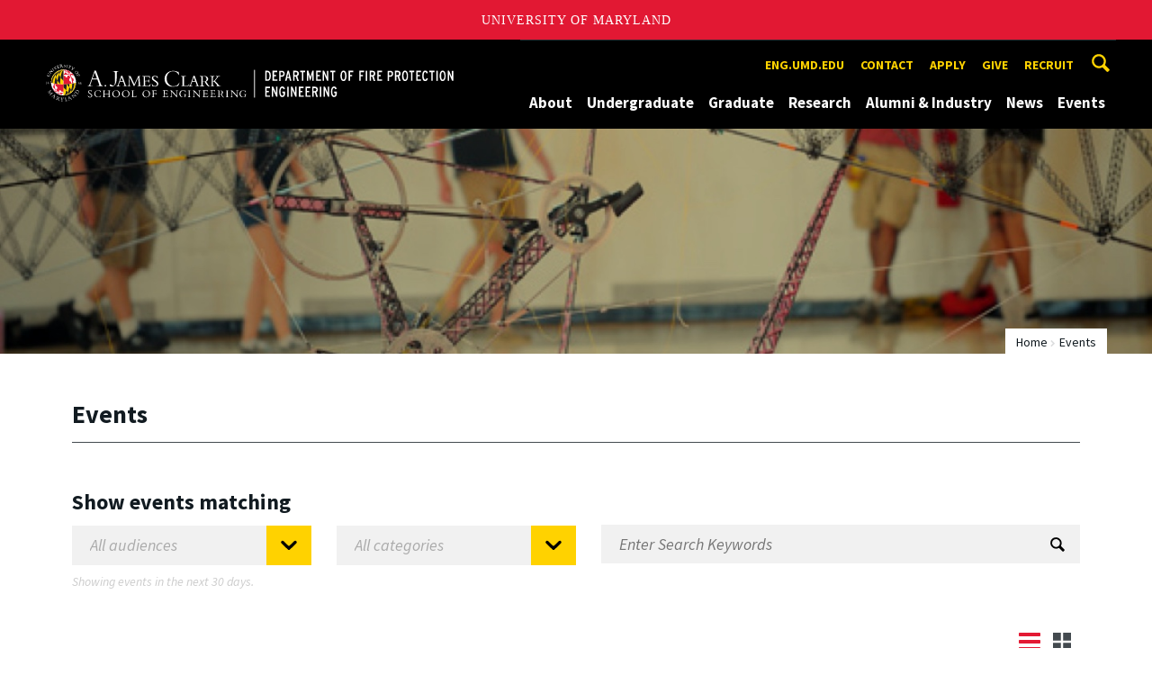

--- FILE ---
content_type: text/html; charset=utf-8
request_url: https://fpe.umd.edu/events
body_size: 13211
content:
<!DOCTYPE html>
<html dir="ltr" lang="en">
<head>
  <meta http-equiv="Content-Type" content="text/html; charset=utf-8" />
<link rel="shortcut icon" href="https://fpe.umd.edu/sites/fpe.umd.edu/files/favicon_0.ico" type="image/vnd.microsoft.icon" />
<meta name="generator" content="Drupal 7 (http://drupal.org)" />
<link rel="canonical" href="https://fpe.umd.edu/events" />
<link rel="shortlink" href="https://fpe.umd.edu/events" />
<meta name="viewport" content="width=device-width, initial-scale=1.0" />
<meta http-equiv="x-ua-compatible" content="IE=edge" />
	<title>Event Listing | Department of Fire Protection Engineering</title>
  <link type="text/css" rel="stylesheet" href="https://fpe.umd.edu/sites/fpe.umd.edu/files/css/css_FFMDRYZ2nSV6HGDyDVpm9-yNY8H0IkhZ90k-a2N9jFE.css" media="all" />
<link type="text/css" rel="stylesheet" href="https://fpe.umd.edu/sites/fpe.umd.edu/files/css/css_-Y2zfPUpeZtlFsYi1luSPFRC74f9YANc5OH1KeCXWik.css" media="all" />
<link type="text/css" rel="stylesheet" href="https://fpe.umd.edu/sites/fpe.umd.edu/files/css/css_TfnAy9dxSCzLaJwrcWl_ezkTcWemNsXc0ii2CkA5gMM.css" media="all" />
<link type="text/css" rel="stylesheet" href="https://fpe.umd.edu/sites/fpe.umd.edu/files/css/css_g3BLFV3jEz6UHuf6SJJwd56c32wiG426gpUzuWefM8M.css" media="screen" />
<link type="text/css" rel="stylesheet" href="https://fpe.umd.edu/sites/fpe.umd.edu/files/css/css_Ktb0qcmYJlwtM4F6vkjWGbyXapXgA4HSTkrbZgqDNJE.css" media="print" />
<link type="text/css" rel="stylesheet" href="https://fpe.umd.edu/sites/fpe.umd.edu/files/css/css_7R3K7UbuTqTptad14IVmjyKwYXwpSK04mXZ5_zNdGNg.css" media="all" />
  <script type="text/javascript" src="https://fpe.umd.edu/sites/fpe.umd.edu/files/js/js_Pt6OpwTd6jcHLRIjrE-eSPLWMxWDkcyYrPTIrXDSON0.js"></script>
<script type="text/javascript" src="https://fpe.umd.edu/sites/fpe.umd.edu/files/js/js_6Y3SIIzkJS5S6qZmGTNwtRmhqYh7yv-hix49Ug4axb4.js"></script>
<script type="text/javascript" src="https://fpe.umd.edu/sites/fpe.umd.edu/files/js/js_bL5Rrrj4Z7aE3ThM813xhSO8mxOt0e_Roci3OavrIfg.js"></script>
<script type="text/javascript" src="https://www.googletagmanager.com/gtag/js?id=G-76GJ0LE7RQ"></script>
<script type="text/javascript">
<!--//--><![CDATA[//><!--
window.dataLayer = window.dataLayer || [];function gtag(){dataLayer.push(arguments)};gtag("js", new Date());gtag("set", "developer_id.dMDhkMT", true);gtag("config", "G-76GJ0LE7RQ", {"groups":"default","anonymize_ip":true});
//--><!]]>
</script>
<script type="text/javascript">
<!--//--><![CDATA[//><!--
jQuery.extend(Drupal.settings, {"basePath":"\/","pathPrefix":"","setHasJsCookie":0,"ajaxPageState":{"theme":"engrdept_sub_fpe","theme_token":"WmDUervYi0xHgFdkCoJXG8eroMpAcPbUThCSsbb-tRw","js":{"https:\/\/umd-header.umd.edu\/build\/bundle.js?search=0\u0026search_domain=\u0026events=0\u0026news=0\u0026schools=0\u0026admissions=0\u0026support=0\u0026support_url=\u0026wrapper=1100\u0026sticky=0":1,"sites\/all\/themes\/engrdept\/assets\/js\/build\/main.js":1,"sites\/all\/themes\/engrdept\/assets\/js\/build\/site.min.js":1,"sites\/all\/modules\/jquery_update\/replace\/jquery\/1.12\/jquery.min.js":1,"misc\/jquery-extend-3.4.0.js":1,"misc\/jquery-html-prefilter-3.5.0-backport.js":1,"misc\/jquery.once.js":1,"misc\/drupal.js":1,"sites\/all\/modules\/jquery_update\/js\/jquery_browser.js":1,"sites\/all\/modules\/admin_menu\/admin_devel\/admin_devel.js":1,"sites\/all\/modules\/entityreference\/js\/entityreference.js":1,"sites\/all\/modules\/google_cse\/google_cse.js":1,"sites\/all\/modules\/custom\/engrevents\/js\/engrevents.js":1,"sites\/all\/modules\/google_analytics\/googleanalytics.js":1,"https:\/\/www.googletagmanager.com\/gtag\/js?id=G-76GJ0LE7RQ":1,"0":1},"css":{"modules\/system\/system.base.css":1,"modules\/system\/system.menus.css":1,"modules\/system\/system.messages.css":1,"modules\/comment\/comment.css":1,"modules\/field\/theme\/field.css":1,"sites\/all\/modules\/google_cse\/google_cse.css":1,"modules\/node\/node.css":1,"modules\/search\/search.css":1,"sites\/all\/modules\/custom\/umd_faculty_directory\/css\/style.css":1,"modules\/user\/user.css":1,"sites\/all\/modules\/views\/css\/views.css":1,"sites\/all\/modules\/ckeditor\/css\/ckeditor.css":1,"sites\/all\/modules\/media\/modules\/media_wysiwyg\/css\/media_wysiwyg.base.css":1,"sites\/all\/modules\/ctools\/css\/ctools.css":1,"sites\/all\/modules\/custom\/engrevents\/css\/engrevents.css":1,"sites\/all\/themes\/engrdept\/assets\/components\/owl.carousel\/dist\/assets\/owl.carousel.min.css":1,"sites\/all\/themes\/engrdept\/assets\/components\/magnific-popup\/dist\/magnific-popup.css":1,"sites\/all\/themes\/engrdept\/assets\/components\/tablesaw\/dist\/bare\/tablesaw.bare.css":1,"sites\/all\/themes\/engrdept\/assets\/css\/vendor\/font-awesome.min.css":1,"sites\/all\/themes\/engrdept\/assets\/css\/styles-dept.css":1,"sites\/all\/themes\/engrdept\/assets\/postcss\/print\/print.css":1,"sites\/fpe.umd.edu\/themes\/engrdept_sub_fpe\/css\/styles-fpe.css":1}},"googleCSE":{"cx":"016646608448542012317:dyhziim4rt8","language":"","resultsWidth":600,"domain":"www.google.com","showWaterMark":1},"engrevents":{"eventsURL":"https:\/\/mnemosyne.umd.edu\/tomcat\/calendar\/fpe\/version2\/events.json.jsp","submitEventURL":"https:\/\/mnemosyne.umd.edu\/tomcat\/calendar\/fpe\/admin\/edit.jsp"},"googleanalytics":{"account":["G-76GJ0LE7RQ"],"trackOutbound":1,"trackMailto":1,"trackDownload":1,"trackDownloadExtensions":"7z|aac|arc|arj|asf|asx|avi|bin|csv|doc(x|m)?|dot(x|m)?|exe|flv|gif|gz|gzip|hqx|jar|jpe?g|js|mp(2|3|4|e?g)|mov(ie)?|msi|msp|pdf|phps|png|ppt(x|m)?|pot(x|m)?|pps(x|m)?|ppam|sld(x|m)?|thmx|qtm?|ra(m|r)?|sea|sit|tar|tgz|torrent|txt|wav|wma|wmv|wpd|xls(x|m|b)?|xlt(x|m)|xlam|xml|z|zip"}});
//--><!]]>
</script>
</head>
<body class="html not-front not-logged-in no-sidebars page-events body-light interior" >
<div id="skip-link">
	<a href="#main-content" class="element-invisible element-focusable">Skip to main content</a>
</div>
<div style="display: none;" class="sprite"><svg xmlns="http://www.w3.org/2000/svg"><symbol id="calendar" viewBox="0 0 22 24"><title>Shape Copy 6</title><path d="M17.111 13.152H11v5.978h6.111v-5.978zM15.89 0v2.391H6.11V0H3.667v2.391H2.444C1.1 2.391 0 3.467 0 4.783v16.739c0 1.315 1.1 2.391 2.444 2.391h17.112c1.344 0 2.444-1.076 2.444-2.391V4.782c0-1.315-1.1-2.39-2.444-2.39h-1.223V0H15.89zm3.667 21.522H2.444V8.37h17.112v13.152z" fill="#000" fill-rule="evenodd"/></symbol><symbol id="chevron-down" viewBox="0 0 20 20"><path d="M4.516 7.548c.436-.446 1.043-.481 1.576 0L10 11.295l3.908-3.747c.533-.481 1.141-.446 1.574 0 .436.445.408 1.197 0 1.615-.406.418-4.695 4.502-4.695 4.502a1.095 1.095 0 0 1-1.576 0S4.924 9.581 4.516 9.163s-.436-1.17 0-1.615z"/></symbol><symbol id="chevron-left" viewBox="0 0 20 20"><path d="M12.452 4.516c.446.436.481 1.043 0 1.576L8.705 10l3.747 3.908c.481.533.446 1.141 0 1.574-.445.436-1.197.408-1.615 0-.418-.406-4.502-4.695-4.502-4.695a1.095 1.095 0 0 1 0-1.576s4.084-4.287 4.502-4.695 1.17-.436 1.615 0z"/></symbol><symbol id="chevron-right-resource" viewBox="0 0 6 10"><title>Shape Copy 18</title><path d="M1.135 0L0 1.135l3.73 3.73L0 8.595 1.135 9.73 6 4.865z" fill="#E31933" fill-rule="evenodd"/></symbol><symbol id="chevron-right" viewBox="0 0 20 20"><path d="M9.163 4.516c.418.408 4.502 4.695 4.502 4.695a1.095 1.095 0 0 1 0 1.576s-4.084 4.289-4.502 4.695c-.418.408-1.17.436-1.615 0-.446-.434-.481-1.041 0-1.574L11.295 10 7.548 6.092c-.481-.533-.446-1.141 0-1.576s1.197-.409 1.615 0z"/></symbol><symbol id="close" viewBox="0 0 24 24"><path d="M17.016 15.609L13.407 12l3.609-3.609-1.406-1.406-3.609 3.609-3.609-3.609-1.406 1.406L10.595 12l-3.609 3.609 1.406 1.406 3.609-3.609 3.609 3.609zM12 2.016c5.531 0 9.984 4.453 9.984 9.984S17.531 21.984 12 21.984 2.016 17.531 2.016 12 6.469 2.016 12 2.016z"/></symbol><symbol id="facebook" viewBox="0 0 19 32"><path d="M17.125.214v4.714h-2.804q-1.536 0-2.071.643T11.714 7.5v3.375h5.232l-.696 5.286h-4.536v13.554H6.25V16.161H1.696v-5.286H6.25V6.982q0-3.321 1.857-5.152T13.053 0q2.625 0 4.071.214z"/></symbol><symbol id="flickr" viewBox="0 0 20 20"><path d="M5 14c-2.188 0-3.96-1.789-3.96-4S2.812 6 5 6c2.187 0 3.96 1.789 3.96 4S7.187 14 5 14zM15 14c-2.188 0-3.96-1.789-3.96-4S12.812 6 15 6c2.187 0 3.96 1.789 3.96 4s-1.773 4-3.96 4z"/></symbol><symbol id="grid" viewBox="0 0 24 24"><title>Shape</title><path d="M0 10.759h10.682V0H0v10.759zM0 24h10.682V13.241H0V24zm13.318 0H24V13.241H13.318V24zm0-13.241H24V0H13.318v10.759z" fill="#E31933" fill-rule="evenodd"/></symbol><symbol id="home" viewBox="0 0 20 20"><path d="M18.672 11H17v6c0 .445-.194 1-1 1h-4v-6H8v6H4c-.806 0-1-.555-1-1v-6H1.328c-.598 0-.47-.324-.06-.748L9.292 2.22c.195-.202.451-.302.708-.312.257.01.513.109.708.312l8.023 8.031c.411.425.539.749-.059.749z"/></symbol><symbol id="instagram" viewBox="0 0 27 32"><path d="M18.286 16q0-1.893-1.339-3.232t-3.232-1.339-3.232 1.339T9.144 16t1.339 3.232 3.232 1.339 3.232-1.339T18.286 16zm2.464 0q0 2.929-2.054 4.982t-4.982 2.054-4.982-2.054T6.678 16t2.054-4.982 4.982-2.054 4.982 2.054T20.75 16zm1.929-7.321q0 .679-.482 1.161t-1.161.482-1.161-.482-.482-1.161.482-1.161 1.161-.482 1.161.482.482 1.161zM13.714 4.75l-1.366-.009q-1.241-.009-1.884 0t-1.723.054-1.839.179-1.277.33q-.893.357-1.571 1.036T3.018 7.911q-.196.518-.33 1.277t-.179 1.839-.054 1.723 0 1.884T2.464 16t-.009 1.366 0 1.884.054 1.723.179 1.839.33 1.277q.357.893 1.036 1.571t1.571 1.036q.518.196 1.277.33t1.839.179 1.723.054 1.884 0 1.366-.009 1.366.009 1.884 0 1.723-.054 1.839-.179 1.277-.33q.893-.357 1.571-1.036t1.036-1.571q.196-.518.33-1.277t.179-1.839.054-1.723 0-1.884T24.964 16t.009-1.366 0-1.884-.054-1.723-.179-1.839-.33-1.277q-.357-.893-1.036-1.571t-1.571-1.036q-.518-.196-1.277-.33t-1.839-.179-1.723-.054-1.884 0-1.366.009zM27.429 16q0 4.089-.089 5.661-.179 3.714-2.214 5.75t-5.75 2.214q-1.571.089-5.661.089t-5.661-.089q-3.714-.179-5.75-2.214T.09 21.661Q.001 20.09.001 16t.089-5.661q.179-3.714 2.214-5.75t5.75-2.214q1.571-.089 5.661-.089t5.661.089q3.714.179 5.75 2.214t2.214 5.75q.089 1.571.089 5.661z"/></symbol><symbol id="linkedin" viewBox="0 0 27 32"><path d="M6.232 11.161v17.696H.339V11.161h5.893zm.375-5.465Q6.625 7 5.705 7.875t-2.42.875h-.036q-1.464 0-2.357-.875t-.893-2.179q0-1.321.92-2.188t2.402-.866 2.375.866.911 2.188zm20.822 13.018v10.143h-5.875v-9.464q0-1.875-.723-2.938t-2.259-1.063q-1.125 0-1.884.616t-1.134 1.527q-.196.536-.196 1.446v9.875H9.483q.036-7.125.036-11.554t-.018-5.286l-.018-.857h5.875v2.571h-.036q.357-.571.732-1t1.009-.929 1.554-.777 2.045-.277q3.054 0 4.911 2.027t1.857 5.938z"/></symbol><symbol id="list" viewBox="0 0 31 24"><title>Shape</title><path d="M0 14.4h4.8V9.6H0v4.8zM0 24h4.8v-4.8H0V24zM0 4.8h4.8V0H0v4.8zm8 9.6h22.4V9.6H8v4.8zM8 24h22.4v-4.8H8V24zM8 0v4.8h22.4V0H8z" fill="#434A4F" fill-rule="evenodd"/></symbol><symbol id="minus" viewBox="0 0 20 20"><path d="M16 10c0 .553-.048 1-.601 1H4.601C4.049 11 4 10.553 4 10s.049-1 .601-1H15.4c.552 0 .6.447.6 1z"/></symbol><symbol id="next-month" viewBox="0 0 31 23"><title>next month copy</title><g stroke-width="2" stroke="#FFF" fill="none" fill-rule="evenodd" stroke-linecap="round"><path d="M15.927 2.143h18.092M28.07-5l7.257 7.193-7.258 7.193"/></g></symbol><symbol id="play" viewBox="0 0 24 24"><path d="M12 20.016c4.406 0 8.016-3.609 8.016-8.016S16.407 3.984 12 3.984 3.984 7.593 3.984 12 7.593 20.016 12 20.016zm0-18c5.531 0 9.984 4.453 9.984 9.984S17.531 21.984 12 21.984 2.016 17.531 2.016 12 6.469 2.016 12 2.016zM9.984 16.5v-9l6 4.5z"/></symbol><symbol id="plus" viewBox="0 0 20 20"><path d="M16 10c0 .553-.048 1-.601 1H11v4.399c0 .552-.447.601-1 .601s-1-.049-1-.601V11H4.601C4.049 11 4 10.553 4 10s.049-1 .601-1H9V4.601C9 4.048 9.447 4 10 4s1 .048 1 .601V9h4.399c.553 0 .601.447.601 1z"/></symbol><symbol id="prev-month" viewBox="0 0 31 23"><title>next month</title><g stroke-width="2" stroke="#FFF" fill="none" fill-rule="evenodd" stroke-linecap="round"><path d="M15 2.143H-3.093M2.857-5L-4.4 2.193l7.258 7.193"/></g></symbol><symbol id="search-blk" viewBox="0 0 20 20"><path d="M17.545 15.467l-3.779-3.779a6.15 6.15 0 0 0 .898-3.21c0-3.417-2.961-6.377-6.378-6.377S2.1 4.87 2.1 8.287c0 3.416 2.961 6.377 6.377 6.377a6.15 6.15 0 0 0 3.115-.844l3.799 3.801a.953.953 0 0 0 1.346 0l.943-.943c.371-.371.236-.84-.135-1.211zM4.004 8.287c0-2.366 1.917-4.283 4.282-4.283s4.474 2.107 4.474 4.474c0 2.365-1.918 4.283-4.283 4.283s-4.473-2.109-4.473-4.474z"/></symbol><symbol id="search" viewBox="0 0 20 20"><path fill="#FFD200" d="M17.545 15.467l-3.779-3.779a6.15 6.15 0 0 0 .898-3.21c0-3.417-2.961-6.377-6.378-6.377S2.1 4.87 2.1 8.287c0 3.416 2.961 6.377 6.377 6.377a6.15 6.15 0 0 0 3.115-.844l3.799 3.801a.953.953 0 0 0 1.346 0l.943-.943c.371-.371.236-.84-.135-1.211zM4.004 8.287c0-2.366 1.917-4.283 4.282-4.283s4.474 2.107 4.474 4.474c0 2.365-1.918 4.283-4.283 4.283s-4.473-2.109-4.473-4.474z"/></symbol><symbol id="twitter" viewBox="0 0 30 32"><path d="M28.929 7.286q-1.196 1.75-2.893 2.982.018.25.018.75 0 2.321-.679 4.634t-2.063 4.437-3.295 3.759-4.607 2.607-5.768.973q-4.839 0-8.857-2.589.625.071 1.393.071 4.018 0 7.161-2.464-1.875-.036-3.357-1.152t-2.036-2.848q.589.089 1.089.089.768 0 1.518-.196-2-.411-3.313-1.991t-1.313-3.67v-.071q1.214.679 2.607.732-1.179-.786-1.875-2.054t-.696-2.75q0-1.571.786-2.911Q4.91 8.285 8.008 9.883t6.634 1.777q-.143-.679-.143-1.321 0-2.393 1.688-4.08t4.08-1.688q2.5 0 4.214 1.821 1.946-.375 3.661-1.393-.661 2.054-2.536 3.179 1.661-.179 3.321-.893z"/></symbol><symbol id="undo" viewBox="0 0 32 32"><path d="M23.808 32c3.554-6.439 4.153-16.26-9.808-15.932V24L2 12 14 0v7.762C30.718 7.326 32.58 22.519 23.808 32z"/></symbol><symbol id="youtube" viewBox="0 0 20 20"><path d="M10 2.3C.172 2.3 0 3.174 0 10s.172 7.7 10 7.7 10-.874 10-7.7-.172-7.7-10-7.7zm3.205 8.034l-4.49 2.096c-.393.182-.715-.022-.715-.456V8.026c0-.433.322-.638.715-.456l4.49 2.096c.393.184.393.484 0 .668z"/></symbol><symbol id="zz-grid" viewBox="0 0 32 32"><path d="M8 15h7V8H8v7zm9-7v7h7V8h-7zm0 16h7v-7h-7v7zm-9 0h7v-7H8v7z"/></symbol><symbol id="zz-list" viewBox="0 0 24 28"><path d="M24 21v2c0 .547-.453 1-1 1H1c-.547 0-1-.453-1-1v-2c0-.547.453-1 1-1h22c.547 0 1 .453 1 1zm0-8v2c0 .547-.453 1-1 1H1c-.547 0-1-.453-1-1v-2c0-.547.453-1 1-1h22c.547 0 1 .453 1 1zm0-8v2c0 .547-.453 1-1 1H1c-.547 0-1-.453-1-1V5c0-.547.453-1 1-1h22c.547 0 1 .453 1 1z"/></symbol></svg>
</div><header class="site__header site-header--dark">
  <div class="scarf">
	  <a href="/" class="site__logo">A. James Clark School of Engineering, University of Maryland</a>
    <button aria-hidden="true" class="drawer__trigger"><span class="visible-for-screen-readers">Mobile Navigation Trigger</span></button>
    <div class="site-search__trigger">
      <div class="vertically-center">
        <svg class="symbol symbol-search">
          <use xlink:href="#search"></use>
        </svg>
      </div>
    </div>
    <form class="site-search__details" method="get" action="/search/node">
      <label for="site-search__text" class="visible-for-screen-readers">Search this site for:</label>
      <input placeholder="Search by keyword…" type="text" name="keys" id="site-search__text" class="site-search__text">
      <input type="submit" value="go" aria-label="Query search" class="site-search__submit">
    </form>
    <div class="drawer">
      <nav class="silk-nav">
        <div class="silk-nav__controls"><a href="/" class="silk-nav__trigger silk-nav__trigger--home">
            <svg class="symbol symbol-home">
              <use xlink:href="#home"></use>
            </svg><span>Home</span></a>
          <button class="silk-nav__trigger silk-nav__trigger--revert">
            <svg class="symbol symbol-undo">
              <use xlink:href="#undo"></use>
            </svg><span>Main Menu</span>
          </button>
          <button class="silk-nav__trigger silk-nav__trigger--reverse">
            <svg class="symbol symbol-chevron-left">
              <use xlink:href="#chevron-left"></use>
            </svg>
            <span class="visible-for-screen-readers">Mobile Navigation Trigger Reverse</span>
          </button>
        </div>
        <div class="nav nav-utility">
          
<ul>
<li class="first leaf">
<a href="http://eng.umd.edu" title="">eng.umd.edu</a></li>
<li class="leaf">
<a href="/contact-information" title="">Contact</a></li>
<li class="leaf">
<a href="/apply" title="">Apply</a></li>
<li class="leaf">
<a href="/give" title="">Give</a></li>
<li class="last leaf">
<a href="http://eng.umd.edu/careers/employers" title="">Recruit</a></li>
</ul>
        </div>
        <div class="nav nav-main">
	        
<ul>
<li class="first expanded">
<a href="/about">About</a>
<ul>
<li class="first leaf">
<a href="/about/message-from-chair">Message from the Chair</a></li>
<li class="leaf">
<a href="/about/why-fire-protection-engineering" title="Our mission is to reduce the burden of fire loss on life and property by providing the highest quality of scientifically based education, research and outreach in fire protection engineering, and in fire related safety, health and environmental issues.">Why fire protection engineering?</a></li>
<li class="leaf">
<a href="/directories">Faculty/Staff</a></li>
<li class="leaf">
<a href="/BOV">Board of Visitors</a></li>
<li class="leaf">
<a href="/FPE-CAC">Curriculum Advisory Committee</a></li>
<li class="leaf">
<a href="/Faculty-Awards">Faculty Awards</a></li>
<li class="last leaf">
<a href="https://fpe.umd.edu/news/fire-protection-engineering-video-hub" title="">FPE Video Hub</a></li>
</ul>
</li>
<li class="expanded">
<a href="/undergraduate">Undergraduate</a>
<ul>
<li class="first expanded">
<a href="/undergraduate/degrees">Degrees</a>
<ul>
<li class="first expanded">
<a href="/undergraduate/degrees/bachelor-science">Bachelor of Science</a>
<ul>
<li class="first last leaf">
<a href="/undergraduate/degrees/bachelor-science/online-undergraduate-courses">Online Undergraduate Courses</a></li>
</ul>
</li>
<li class="leaf">
<a href="/graduate/degrees/combined-bs-ms">Combined B.S./M.S.</a></li>
<li class="last leaf">
<a href="/graduate/degrees/combined-bs-meng">Combined B.S./M.Eng</a></li>
</ul>
</li>
<li class="expanded">
<a href="/undergraduate/prospective-students">Prospective Students</a>
<ul>
<li class="first leaf">
<a href="/undergraduate/prospective-students/admissions">Admissions</a></li>
<li class="leaf">
<a href="/undergraduate/prospective-students/financial-aid">Financial Aid</a></li>
<li class="leaf">
<a href="/undergraduate/prospective-students/first-year-applicants">First Year Applicants</a></li>
<li class="leaf">
<a href="https://anyflip.com/iibrv/vgpy/" title="">Our E-brochure</a></li>
<li class="leaf">
<a href="/undergraduate/prospective-students/scholarships">Scholarships</a></li>
<li class="leaf">
<a href="/undergraduate/prospective-students/transfer-applicants">Transfer Applicants</a></li>
<li class="leaf">
<a href="https://fpe.umd.edu/UG/prospective-students/info-sessions" title="">Information Sessions</a></li>
<li class="last leaf">
<a href="https://fpe.umd.edu/undergraduate/degrees/bachelor-science/online-undergraduate-courses" title="">Online Courses</a></li>
</ul>
</li>
<li class="expanded">
<a href="/undergraduate/current-students">Current Students</a>
<ul>
<li class="first expanded">
<a href="/undergraduate/current-students/advising-support">Advising &amp; Support</a>
<ul>
<li class="first leaf">
<a href="/course-schedule" title="">Courses</a></li>
<li class="leaf">
<a href="/undergraduate/curriculum-fpe-major">Curriculum</a></li>
<li class="leaf">
<a href="https://www.testudo.umd.edu/" title="">Testudo</a></li>
<li class="last leaf">
<a href="https://uachieve.umd.edu/" title="">Uachieve</a></li>
</ul>
</li>
<li class="leaf">
<a href="/undergraduate/current-students/awards">Awards</a></li>
<li class="leaf">
<a href="https://eng.umd.edu/careers" title="">Career Services</a></li>
<li class="leaf">
<a href="https://eng.umd.edu/commencement-ceremony" title="">Commencement</a></li>
<li class="leaf">
<a href="https://fpe.umd.edu/fundamentals-engineering-exam" title="">FE Exam</a></li>
<li class="leaf">
<a href="https://fpe.umd.edu/undergraduate/prospective-students/scholarships" title="">Scholarships</a></li>
<li class="leaf">
<a href="https://fpe.umd.edu/undergraduate/current-students/study-abroad" title="">Study Abroad</a></li>
<li class="last leaf">
<a href="/undergraduate/current-students/student-groups">Student Groups</a></li>
</ul>
</li>
<li class="last leaf">
<a href="/undergraduate/accreditation">Accreditation</a></li>
</ul>
</li>
<li class="expanded">
<a href="/graduate">Graduate</a>
<ul>
<li class="first expanded">
<a href="/graduate/degrees">Degrees</a>
<ul>
<li class="first leaf">
<a href="/graduate/degrees/master-science">Master of Science</a></li>
<li class="expanded">
<a href="https://mage.umd.edu/fire-protection" title="">Master of Engineering</a>
<ul>
<li class="first last leaf">
<a href="/graduate/online-courses">Course Descriptions: Online</a></li>
</ul>
</li>
<li class="leaf">
<a href="/graduate/degrees/combined-bs-ms">Combined B.S/M.S. Program</a></li>
<li class="leaf">
<a href="/graduate/degrees/combined-bs-meng">Combined B.S./M.Eng.</a></li>
<li class="leaf">
<a href="/graduate/degrees/certificate">Graduate Certificate in FPE</a></li>
<li class="last leaf">
<a href="/graduate/degrees/doctor-philosophy">Doctor of Philosophy</a></li>
</ul>
</li>
<li class="expanded">
<a href="/graduate/prospective-students">Prospective Students</a>
<ul>
<li class="first leaf">
<a href="/graduate/prospective-students/admissions">Admissions</a></li>
<li class="leaf">
<a href="/graduate/prospective-students/financial-support">Financial Support</a></li>
<li class="leaf">
<a href="/graduate/prospective-students/faq">Frequently Asked Questions</a></li>
<li class="leaf">
<a href="/graduate/prospective-students/international-applicants">International Applicants</a></li>
<li class="leaf">
<a href="/graduate/prospective-students/student-testimonials">Student Testimonials</a></li>
<li class="last leaf">
<a href="https://fpe.umd.edu/sites/fpe.umd.edu/files/FPE-Guidelines-for-graduate-student-advising-and-mentoring-vf.pdf" title="">Mentoring Standards</a></li>
</ul>
</li>
<li class="expanded">
<a href="/graduate/current-students">Current Students</a>
<ul>
<li class="first leaf">
<a href="/graduate/current-students/awards">Awards</a></li>
<li class="leaf">
<a href="/course-schedule" title="">Courses</a></li>
<li class="leaf">
<a href="https://eng.umd.edu/commencement-ceremony" title="">Commencement</a></li>
<li class="leaf">
<a href="/graduate/current-students/advising-support/international-students">International Students</a></li>
<li class="leaf">
<a href="/graduate/current-students/scholarships-fellowships">Scholarships &amp; Fellowships</a></li>
<li class="last leaf">
<a href="https://fpe.umd.edu/sites/fpe.umd.edu/files/FPE-Guidelines-for-graduate-student-advising-and-mentoring-vf.pdf" title="">Mentoring Standards</a></li>
</ul>
</li>
<li class="leaf">
<a href="/graduate/research-activities">Research Activities</a></li>
<li class="leaf">
<a href="/graduate/partnerships">Partnerships</a></li>
<li class="leaf">
<a href="http://blog.umd.edu/fires2020/" title="">Short Courses</a></li>
<li class="last leaf">
<a href="https://fpe.umd.edu/sites/fpe.umd.edu/files/FPE-Guidelines-for-graduate-student-advising-and-mentoring-vf.pdf" title="">Mentoring Standards</a></li>
</ul>
</li>
<li class="expanded">
<a href="/research">Research</a>
<ul>
<li class="first leaf">
<a href="/research/partnerships-initiatives">Partnerships &amp; Initiatives</a></li>
<li class="leaf">
<a href="/research/labs" title="">Labs</a></li>
<li class="leaf">
<a href="/research/lab-safety">Lab Safety</a></li>
<li class="leaf">
<a href="/research/research-news">Research News</a></li>
<li class="last leaf">
<a href="/FireTEC">FireTEC</a></li>
</ul>
</li>
<li class="expanded">
<a href="/alumni-industry">Alumni &amp; Industry</a>
<ul>
<li class="first leaf">
<a href="/alumni-industry/alumni-network">Alumni Network</a></li>
<li class="expanded">
<a href="/give">Giving to FPE</a>
<ul>
<li class="first last leaf">
<a href="/give/Milke-endowed-PoP">Legacy Campaign</a></li>
</ul>
</li>
<li class="leaf">
<a href="/alumni-industry/partner-fpe">Partner with FPE</a></li>
<li class="leaf">
<a href="https://fpe.umd.edu/FireTEC" title="">FireTEC</a></li>
<li class="leaf">
<a href="https://fpe.umd.edu/alumni-industry/distinguished-alumni" title="">Board of Visitors Distinguished Alumni</a></li>
<li class="last leaf">
<a href="/alumni-industry/early-career-distinguished-alumni-society">Early Career Distinguished Alumni Society</a></li>
</ul>
</li>
<li class="expanded">
<a href="/news/home" title="">News</a>
<ul>
<li class="first leaf">
<a href="/news/fpe-newsletter">FPE Newsletter</a></li>
<li class="leaf">
<a href="https://fpe.umd.edu/students" title="">Student Stories</a></li>
<li class="leaf">
<a href="https://eng.umd.edu/2022-2023" title="">Top 25 Source Schools</a></li>
<li class="leaf">
<a href="/news/fire-protection-engineering-video-hub">Fire Protection Engineering Video Hub</a></li>
<li class="last leaf">
<a href="https://fpe.umd.edu/releases" title="">News Releases</a></li>
</ul>
</li>
<li class="last expanded">
<a href="https://fpe.umd.edu/events" title="">Events</a>
<ul>
<li class="first leaf">
<a href="/FPEDC">Design Challenge</a></li>
<li class="leaf">
<a href="/exec-leadership-series">Exec Leadership Series</a></li>
<li class="leaf">
<a href="/events/faculty-lecture-series">Faculty Lecture Series</a></li>
<li class="leaf">
<a href="/UG/prospective-students/info-sessions">FPE Information Sessions</a></li>
<li class="leaf">
<a href="/events/non-degree-programs">Non-Degree Programs</a></li>
<li class="leaf">
<a href="/summer-camp">Summer Camp</a></li>
<li class="leaf">
<a href="/events/umd-nfpa-symposium">UMD/NFPA Symposium</a></li>
<li class="last leaf">
<a href="/events/christmas-fire-safety-demo">Xmas Fire Safety Demo</a></li>
</ul>
</li>
</ul>
        </div>
      </nav>
      <div class="nav--mobile-only">
        <div class="nav nav-utility nav-utility--mobile">
          
<ul>
<li class="first leaf">
<a href="http://eng.umd.edu" title="">eng.umd.edu</a></li>
<li class="leaf">
<a href="/contact-information" title="">Contact</a></li>
<li class="leaf">
<a href="/apply" title="">Apply</a></li>
<li class="leaf">
<a href="/give" title="">Give</a></li>
<li class="last leaf">
<a href="http://eng.umd.edu/careers/employers" title="">Recruit</a></li>
</ul>
        </div>
        <div class="nav quick-nav">
          
<ul>
<li class="first leaf">
<a href="/clark/facultydir?drfilter=1" title="">Faculty Directory</a></li>
<li class="leaf">
<a href="/clark/staffdir" title="">Staff Directory</a></li>
<li class="leaf">
<a href="/careers">Careers</a></li>
<li class="leaf">
<a href="/media">Media</a></li>
<li class="last leaf">
<a href="https://clarknet.eng.umd.edu/fire-protection-engineering" title="">ClarkNet</a></li>
</ul>
        </div>
        <div class="nav-social">
          <ul>
            <li><a href="https://www.facebook.com/clarkschool" target="_blank"><i class="fa fa-facebook"></i><em class="visible-for-screen-readers">Facebook</em></a></li>
            <li><a href="https://twitter.com/ClarkSchool" target="_blank"><i class="fa fa-twitter"></i><em class="visible-for-screen-readers">Twitter</em></a></li>
            <li><a href="https://www.youtube.com/user/umd" target="_blank"><i class="fa fa-youtube"></i><em class="visible-for-screen-readers">Youtube</em></a></li>
            <li><a href="https://www.linkedin.com/edu/school?id=42980" target="_blank"><i class="fa fa-linkedin"></i><em class="visible-for-screen-readers">Linkedin</em></a></li>
          </ul>
        </div>
      </div>
    </div>
  </div>
</header>

	<section style="background: url('/sites/all/modules/custom/engrevents/images/engr-events-hero.jpg') center center / cover no-repeat" class="hero hero--xshort"></section>

<main>
	<a id="main-content"></a>
    <div class="tabs"></div>    	  
     <section class="news-header-wrap page-header">
        <div class="news--header">
          <div class="compartment">
		  <div class="nav nav-breadcrumbs">
			<ul class='breadcrumb'><li><a href="/">Home</a></li><li>Events</li></ul>		   </div>
           
		   		       <div class="news--tagline"> 
                  <h1 class="section-title page-title">Events</h1>
                </div> 
					   
          </div>
        </div>
        <div class="news--form" style="padding-bottom:0">
          <div class="compartment">
            <div class="clear">
              <div class="col-large-6 clear">
                <h2 class="h3">Show events matching</h2>
                <div class="input-field input-select">
                  <select id="select-tag" title="filter events by audience">
                    <option value="audience">All audiences</option>
					<option value="all">All Students</option>
                    <option value="alu">Alumni</option>
					<option value="cam">Campus-Wide</option>
					<option value="pub">Clark School</option>
					<option value="cor">Corporate Partners</option>
					<option value="don">Donors and Friends</option>
					<option value="emp">Employers</option>
					<option value="fac">Faculty</option>
					<option value="gra">Graduate</option>
					<option value="sch">K-12</option>
					<option value="pub">Open to the Public</option>
					<option value="pre">Press</option>
					<option value="pro">Prospective Students</option>
					<option value="pos">Post-Docs</option>
					<option value="sta">Staff</option>
					<option value="und">Undergraduate</option>
                  </select>
                  <div class="input-hint"><span class="input-symbol absolutely-centered">
                      <svg class="symbol symbol-chevron-down">
                        <use xmlns:xlink="http://www.w3.org/1999/xlink" xlink:href="#chevron-down"></use>
                      </svg></span></div>
                </div>

				<!-- category filtering instead of date-->
				<div class="input-field input-calendar">
                  <select id="select-category" title="filter events by category">>
                    <option value="category">All categories</option>
					<option value="empl">Career Activities</option>
					<option value="conf">Conference</option>
					<option value="line">Deadline</option>
					<option value="info">Information Session</option>
					<option value="lect">Lecture</option>
					<option value="pane">Panel</option>
					<option value="recr">Recruitment</option>
					<option value="semi">Seminar</option>
					<option value="spec">Special Events</option>
					<option value="soci">Social</option>
					<option value="stud">Student Societies</option>
					<option value="symp">Symposium</option>
					<option value="work">Workshop</option>
                  </select>
                  <div class="input-hint"><span class="input-symbol absolutely-centered">
                      <svg class="symbol symbol-chevron-down">
                        <use xmlns:xlink="http://www.w3.org/1999/xlink" xlink:href="#chevron-down"></use>
                      </svg></span></div>
                </div>

                <!--not filtering events by date
				<div class="input-field input-calendar">
                  <input type="text" placeholder="Date range">
                  <div class="input-hint">
                    <input type="submit" value="Submit" class="hidden-submit cover"><span class="input-symbol absolutely-centered">
                      <svg class="symbol symbol-calendar">
                        <use xmlns:xlink="http://www.w3.org/1999/xlink" xlink:href="#calendar"></use>
                      </svg></span>
                  </div>
                </div>
				-->

              </div>
              <div class="col-large-6">
                <h2 class="h3 keyword-title hidden-mobile">Search by Keyword</h2>
                <div class="input-field input-search">
                  <input type="text" placeholder="Enter Search Keywords" id="search-text" title="filter events by keyword search">
                  <div class="input-hint" id="js-search-submit">
                    <input type="submit" value="Submit" name="Submit" class="hidden-submit cover"><span class="input-symbol absolutely-centered"><img src="/sites/all/themes/engrdept/assets/icons/search-blk.svg" alt="search icon"></span>
                  </div>
                </div>
              </div>
            </div>
            <div id="search-count">
			  <!--<p class="updated-text">Showing articles <span class="articles-visible">8</span> of <span class="articles-total">364</span> matching <a href="" class="article-keyword">"Recruitment"</a></p>-->
			  <p class="updated-text">Showing events in the next 30 days.</p>
            </div>
          </div>
        </div>
      </section>
      <div class="compartment">
        <div class="toggle-event-view"><a href="" data-view="list" class="list-view active">
            <svg xmlns="http://www.w3.org/2000/svg" width="24" height="28" viewbox="0 0 24 28">
              <path d="M24 21v2c0 .547-.453 1-1 1H1c-.547 0-1-.453-1-1v-2c0-.547.453-1 1-1h22c.547 0 1 .453 1 1zm0-8v2c0 .547-.453 1-1 1H1c-.547 0-1-.453-1-1v-2c0-.547.453-1 1-1h22c.547 0 1 .453 1 1zm0-8v2c0 .547-.453 1-1 1H1c-.547 0-1-.453-1-1V5c0-.547.453-1 1-1h22c.547 0 1 .453 1 1z"></path>
            </svg></a><a href="" data-view="calendar" class="cal-view" id="js-calendar-view">
            <svg xmlns="http://www.w3.org/2000/svg" width="32" height="32" viewbox="0 0 32 32">
              <path d="M8 15h7V8H8v7zm9-7v7h7V8h-7zm0 16h7v-7h-7v7zm-9 0h7v-7H8v7z"></path>
            </svg></a></div>
      </div>
      <section class="views-section">
        <div class="list events-view active">
          <div class="compartment">
		              <div class="featured-event"> <span class="featured-event--flag">Featured Event</span>
              <h2 class="featured-event--title"><a href="/event/20366/dtevv-of-autonomous-systems-workshop">DTEVV of Autonomous Systems Workshop</a></h2><span class="featured-event--date">Wednesday, February 4, 2026  8:30 a.m.-4:30 p.m.</span>
              <p>The University of Maryland Development, Test, Evaluation, Verification & Validation (DTEVV) Workshop Workshop will be held February 4, 2026 at the USMSM SMART Building (44219 Airport...</p><span class="featured-event--type">
										<a href="">Clark School</a>
											<a href="">Graduate</a>
											<a href="">Undergraduate</a>
											<a href="">Faculty</a>
											<a href="">Staff</a>
											<a href="">Post-Docs</a>
								  </span>
            </div>
			          </div>
          <div class="news--list">
            <div class="compartment">
              <div class="clear">
                <div class="col-large-8">
                  <div id="search-results">
                    <ul class="itemized-list">
					                      <li>
                        <p class="meta--publish-data">Wednesday, February 4, 2026  8:30 a.m.-4:30 p.m.</p>
                        <h2 class="title"><a href="/event/20366/dtevv-of-autonomous-systems-workshop">DTEVV of Autonomous Systems Workshop</a></h2>
                        <p>The University of Maryland Development, Test, Evaluation, Verification & Validation (DTEVV) Workshop Workshop will be held February 4, 2026 at the USMSM SMART Building (44219 Airport...</p>
													<p class="meta--tag">Audience:
															<a href="">Clark School</a>&nbsp;
															<a href="">Graduate</a>&nbsp;
															<a href="">Undergraduate</a>&nbsp;
															<a href="">Faculty</a>&nbsp;
															<a href="">Staff</a>&nbsp;
															<a href="">Post-Docs</a>&nbsp;
														</p>                      </li>
                                            <li>
                        <p class="meta--publish-data">Wednesday, February 4, 2026  9:00 a.m.-3:00 p.m.</p>
                        <h2 class="title"><a href="/event/20438/gore-pop-up">Gore Pop-up</a></h2>
                        <p>Innovation drives Gore to develop new technology and create new products. Combining our materials science expertise with market insights, we deliver solutions that improve lives —...</p>
						                      </li>
                                            <li>
                        <p class="meta--publish-data">Wednesday, February 4, 2026  9:00 a.m.-1:30 p.m.</p>
                        <h2 class="title"><a href="/event/20457/plano-coudon-construction-pop-up">Plano-Coudon Construction Pop-up</a></h2>
                        <p>Plano-Coudon will be hosting a tabling event at the A. James Clark School of Engineering on Wednesday, February 4. We are excited to tell students about the career opportunities with...</p>
						                      </li>
                                            <li>
                        <p class="meta--publish-data">Wednesday, February 4, 2026  2:30 p.m.-4:00 p.m.</p>
                        <h2 class="title"><a href="/event/20461/plano-coudon-resume-reviewsmock-interviews">Plano-Coudon Resume Reviews/Mock Interviews</a></h2>
                        <p>Are you exploring a career in construction? 

Don't miss this chance to get feedback on your resume OR interview skills and develop a relationship with a company representative....</p>
						                      </li>
                                            <li>
                        <p class="meta--publish-data">Wednesday, February 4, 2026  5:00 p.m.-7:00 p.m.</p>
                        <h2 class="title"><a href="/event/20459/eveningsmart-interdisciplinary-research-at-isr">Evening@SMART: Interdisciplinary Research at ISR</a></h2>
                        <p>February 4, 2026: Dr. Alireza Khaligh
"Interdisciplinary Research at the Institute for Systems Research"
Dr. Alireza KhalighInterim DirectorInstitute for Systems ResearchUniversity...</p>
													<p class="meta--tag">Audience:
															<a href="">Clark School</a>&nbsp;
															<a href="">Graduate</a>&nbsp;
															<a href="">Undergraduate</a>&nbsp;
															<a href="">Faculty</a>&nbsp;
															<a href="">Staff</a>&nbsp;
															<a href="">Post-Docs</a>&nbsp;
														</p>                      </li>
                                            <li>
                        <p class="meta--publish-data">Wednesday, February 11, 2026  10:00 a.m.-2:00 p.m.</p>
                        <h2 class="title"><a href="/event/20402/maryland-transportation-authority-pop-up">Maryland Transportation Authority Pop-up</a></h2>
                        <p>MDTA engineers will be available to speak with students about their summer internship program in the Office of Engineering and Construction (OEC). 
The OEC is the division within...</p>
						                      </li>
                                            <li>
                        <p class="meta--publish-data">Tuesday, February 17, 2026  10:00 a.m.-2:00 p.m.</p>
                        <h2 class="title"><a href="/event/20485/kci-pop-up">KCI Pop-up</a></h2>
                        <p>Stop by to meet representatives from KCI and learn more about our open opportunities. Attending the event will be Stephanie Richmond, Senior Project Manager – Building Structures,...</p>
						                      </li>
                                            <li>
                        <p class="meta--publish-data">Friday, February 20, 2026  9:00 a.m.-2:00 p.m.</p>
                        <h2 class="title"><a href="/event/20430/spring-2026-engineering-transfer-open-house">Spring 2026 Engineering Transfer Open House</a></h2>
                        <p>The Undergraduate Recruitment and Scholarship Program Office in the A. James Clark School of Engineering will be hosting the Spring 2026 Maryland Engineering Transfer Open House on...</p>
													<p class="meta--tag">Audience:
															<a href="">Public</a>&nbsp;
															<a href="">All Students</a>&nbsp;
															<a href="">Prospective Students</a>&nbsp;
															<a href="">Staff</a>&nbsp;
														</p>                      </li>
                                            <li>
                        <p class="meta--publish-data">Tuesday, February 24, 2026  7:00 p.m.-9:00 p.m.</p>
                        <h2 class="title"><a href="/event/20474/silicon-valley-engineering-alumni--friends-reception">Silicon Valley Engineering Alumni & Friends Reception</a></h2>
                        <p>Join Dean Samuel Graham on Tuesday, February 24 from 7:00 to 9:00 PM at the Stanford Park Hotel for a can’t-miss Clark School alumni networking reception featuring guest speaker Dr....</p>
													<p class="meta--tag">Audience:
															<a href="">Alumni</a>&nbsp;
															<a href="">Donors</a>&nbsp;
														</p>                      </li>
                                            <li>
                        <p class="meta--publish-data">Tuesday, March 3, 2026  10:00 a.m.-2:00 p.m.</p>
                        <h2 class="title"><a href="/event/20164/atkinsralis-pop-up">AtkinsRéalis Pop-up</a></h2>
                        <p>Stop by our on-campus table to learn more about AtkinsRéalis, our mission, and current job and internship openings. Whether you're exploring career options or ready to apply, our...</p>
						                      </li>
                                            <li>
                        <p class="meta--publish-data">Thursday, March 5, 2026  </p>
                        <h2 class="title"><a href="/event/20223/navair-nawcad-day">NAVAIR NAWCAD Day </a></h2>
                        <p>POSTPONED UNTIL MARCH 5TH - NAVAIR NAWCAD STEM CAREER DAY
Hands-On Gadgets - Exhibits - On-site Interviews
Unleash Your Potential: Work on Cutting-Edge Projects, Break...</p>
						                      </li>
                                            <li>
                        <p class="meta--publish-data">Tuesday, March 24, 2026  12:00 p.m.-4:00 p.m.</p>
                        <h2 class="title"><a href="/event/20456/veeva-pop-up">Veeva Pop-up</a></h2>
                        <p>Are you an aspiring consultant looking for a meaningful industry? Or, a natural problem solver seeking out a mission-driven company?
Veeva is tabling on campus! Come meet one of our...</p>
						                      </li>
                                            <li>
                        <p class="meta--publish-data">Tuesday, April 14, 2026  9:00 a.m.-1:00 p.m.</p>
                        <h2 class="title"><a href="/event/20494/national-institute-of-standards-and-technology-nist-pop-up">National Institute of Standards and Technology (NIST) Pop-up</a></h2>
                        <p>Are you interested in learning what working for a STEM-focused federal agency is like? Are you interested in paid internship and/or early career opportunities?
The National...</p>
						                      </li>
                                          </ul>
                  </div>
				  <!--<a href=""><div class="button button--hollow news--load-more">Load More</div></a>-->
					<span class="top-link"><i class="fa fa-chevron-up" aria-hidden="true"></i><br><span>Top</span></span>
                </div>
                <div class="col-large-4">
                  <div class="calendar-grid calendar-small">
                    <div class="calendar__controls grid--justified">
                      <div class="calendar__steering calendar__prev js-events" aria-label="previous month"><span>
                          <svg xmlns="http://www.w3.org/2000/svg" width="20" height="20" viewbox="0 0 20 20">
                            <path d="M12.452 4.516c.446.436.48 1.043 0 1.576L8.705 10l3.747 3.908c.48.533.446 1.14 0 1.574-.445.436-1.197.408-1.615 0-.418-.406-4.502-4.695-4.502-4.695C6.112 10.57 6 10.285 6 10s.112-.57.335-.79c0 0 4.084-4.286 4.502-4.694s1.17-.436 1.615 0z"></path>
                          </svg></span></div>
                      <h3 class="monthyear">January 2026</h3>
                      <div class="calendar__steering calendar__next js-events" aria-label="next month"><span>
                          <svg xmlns="http://www.w3.org/2000/svg" width="20" height="20" viewbox="0 0 20 20">
                            <path d="M9.163 4.516c.418.408 4.502 4.695 4.502 4.695.223.22.335.505.335.79s-.112.57-.335.787c0 0-4.084 4.29-4.502 4.695-.418.408-1.17.436-1.615 0-.446-.434-.48-1.04 0-1.574L11.295 10 7.548 6.092c-.48-.533-.446-1.14 0-1.576s1.197-.41 1.615 0z"></path>
                          </svg></span></div>
                    </div>
                    <table>
                      <thead>
                        <tr>
                          <th>SU</th>
                          <th>MO</th>
                          <th>TU</th>
                          <th>WE</th>
                          <th>TH</th>
                          <th>FR</th>
                          <th>SA</th>
                        </tr>
                      </thead>
                      <tbody id="minical">
                        <!-- generate calendar table in code -->
						<tr>
<td class="inactive"><a href="">28</a></td>
<td class="inactive"><a href="">29</a></td>
<td class="inactive"><a href="">30</a></td>
<td class="inactive"><a href="">31</a></td>
<td class=""><a href="">1</a></td>
<td class=""><a href="">2</a></td>
<td class=""><a href="">3</a></td>
</tr>
<tr>
<td class=""><a href="">4</a></td>
<td class=""><a href="">5</a></td>
<td class=""><a href="">6</a></td>
<td class=""><a href="">7</a></td>
<td class=""><a href="">8</a></td>
<td class=""><a href="">9</a></td>
<td class=""><a href="">10</a></td>
</tr>
<tr>
<td class=""><a href="">11</a></td>
<td class=""><a href="">12</a></td>
<td class=""><a href="">13</a></td>
<td class=""><a href="">14</a></td>
<td class=""><a href="">15</a></td>
<td class=""><a href="">16</a></td>
<td class=""><a href="">17</a></td>
</tr>
<tr>
<td class=""><a href="">18</a></td>
<td class=""><a href="">19</a></td>
<td class=""><a href="">20</a></td>
<td class=""><a href="">21</a></td>
<td class=""><a href="">22</a></td>
<td class=""><a href="">23</a></td>
<td class=""><a href="">24</a></td>
</tr>
<tr>
<td class=""><a href="">25</a></td>
<td class=""><a href="">26</a></td>
<td class=""><a href="">27</a></td>
<td class=""><a href="">28</a></td>
<td class=""><a href="">29</a></td>
<td class=""><a href="">30</a></td>
<td class=""><a href="">31</a></td>
</tr>
<tr>
<td class="inactive"><a href="">1</a></td>
<td class="inactive"><a href="">2</a></td>
<td class="inactive"><a href="">3</a></td>
<td class="inactive"><a href="">4</a></td>
<td class="inactive"><a href="">5</a></td>
<td class="inactive"><a href="">6</a></td>
<td class="inactive"><a href="">7</a></td>
</tr>
                      </tbody>
                    </table>
                    <!--<div class="submit-event">
					    <i class="fa fa-pencil" aria-hidden="true"></i>&nbsp;<a href="https://mnemosyne.umd.edu/tomcat/calendar/admin/edit.jsp">Submit an Event</a>
					</div>-->
					<div class="submit-event">
                    	<div class="button button--hollow">Submit an Event</div>
                    </div>
                  </div>
                </div>
              </div>
            </div>
          </div>
        </div>
        <div class="calendar events-view">
          <div class="compartment">
            <div class="calendar-grid">
              <div class="calendar__controls grid--justified">
                <div class="calendar__steering calendar__prev js-events"><span>Previous
                    <svg xmlns="http://www.w3.org/2000/svg" width="20" height="20" viewbox="0 0 20 20">
                      <path d="M12.452 4.516c.446.436.48 1.043 0 1.576L8.705 10l3.747 3.908c.48.533.446 1.14 0 1.574-.445.436-1.197.408-1.615 0-.418-.406-4.502-4.695-4.502-4.695C6.112 10.57 6 10.285 6 10s.112-.57.335-.79c0 0 4.084-4.286 4.502-4.694s1.17-.436 1.615 0z"></path>
                    </svg></span></div>
                <h3 class="monthyear">January 2026</h3>
                <div class="calendar__steering calendar__next js-events"><span>Next
                    <svg xmlns="http://www.w3.org/2000/svg" width="20" height="20" viewbox="0 0 20 20">
                      <path d="M9.163 4.516c.418.408 4.502 4.695 4.502 4.695.223.22.335.505.335.79s-.112.57-.335.787c0 0-4.084 4.29-4.502 4.695-.418.408-1.17.436-1.615 0-.446-.434-.48-1.04 0-1.574L11.295 10 7.548 6.092c-.48-.533-.446-1.14 0-1.576s1.197-.41 1.615 0z"></path>
                    </svg></span></div>
              </div>
              <table>
                <thead>
                  <tr>
                    <th>Sunday</th>
                    <th>Monday</th>
                    <th>Tuesday</th>
                    <th>Wednesday</th>
                    <th>Thursday</th>
                    <th>Friday</th>
                    <th>Saturday</th>
                  </tr>
                </thead>
                <tbody id="largecal">
                 <!-- generate calendar table in code -->

						<tr>
<td class="inactive">28<p></p></td>
<td class="inactive">29<p></p></td>
<td class="inactive">30<p></p></td>
<td class="inactive">31<p></p></td>
<td class="">1<p></p></td>
<td class="">2<p></p></td>
<td class="">3<p></p></td>
</tr>
<tr>
<td class="">4<p></p></td>
<td class="">5<p></p></td>
<td class="">6<p></p></td>
<td class="">7<p></p></td>
<td class="">8<p></p></td>
<td class="">9<p></p></td>
<td class="">10<p></p></td>
</tr>
<tr>
<td class="">11<p></p></td>
<td class="">12<p></p></td>
<td class="">13<p></p></td>
<td class="">14<p></p></td>
<td class="">15<p></p></td>
<td class="">16<p></p></td>
<td class="">17<p></p></td>
</tr>
<tr>
<td class="">18<p></p></td>
<td class="">19<p></p></td>
<td class="">20<p></p></td>
<td class="">21<p></p></td>
<td class="">22<p></p></td>
<td class="">23<p></p></td>
<td class="">24<p></p></td>
</tr>
<tr>
<td class="">25<p></p></td>
<td class="">26<p></p></td>
<td class="">27<p></p></td>
<td class="">28<p></p></td>
<td class="">29<p></p></td>
<td class="">30<p></p></td>
<td class="">31<p></p></td>
</tr>
<tr>
<td class="inactive">1<p></p></td>
<td class="inactive">2<p></p></td>
<td class="inactive">3<p></p></td>
<td class="inactive">4<p></p></td>
<td class="inactive">5<p></p></td>
<td class="inactive">6<p></p></td>
<td class="inactive">7<p></p></td>
</tr>
                </tbody>
              </table>
            </div>
          </div>
        </div>
      </section>




                      <li id="search-result-clone">
                        <p class="meta--publish-data"></p>
                        <h2 class="title"><a href=""></a></h2>
                        <p class="js-event-desc"></p>
							<p class="meta--tag">Audience:
							</p>
                      </li>


</main>

<footer class="site__footer">
  <div class="lace">
    <div class="grid grid--20">
      <div class="col-large-9 col-wooser-9">
        <nav class="nav nav-footer">
          
<ul>
<li class="first leaf">
<a href="/clark/facultydir?drfilter=1" title="">Faculty Directory</a></li>
<li class="leaf">
<a href="/clark/staffdir" title="">Staff Directory</a></li>
<li class="leaf">
<a href="/careers">Careers</a></li>
<li class="leaf">
<a href="/media">Media</a></li>
<li class="last leaf">
<a href="https://clarknet.eng.umd.edu/fire-protection-engineering" title="">ClarkNet</a></li>
</ul>
        </nav>
      </div>
      <div class="col-large-3 col-wooser-3">
        <nav class="nav nav-social">
          <ul>
            <li><a href="https://www.facebook.com/umdfire/" target="_blank"><i class="fa fa-facebook"></i><em class="visible-for-screen-readers">Facebook</em></a></li>
              <li><a href="https://twitter.com/FPEUMD" target="_blank"><i class="fa fa-twitter"></i><em class="visible-for-screen-readers">Twitter</em></a></li>
              <li><a href="https://www.youtube.com/user/fpemaryland" target="_blank"><i class="fa fa-youtube-play"></i><em class="visible-for-screen-readers">Youtube</em></a></li>
                <li><a href="https://www.instagram.com/fpeumd/" target="_blank"><i class="fa fa-instagram"></i><em class="visible-for-screen-readers">Instagram</em></a></li>
              <li><a href="https://www.linkedin.com/company/fire-protection-engineering-maryland/" target="_blank"><i class="fa fa-linkedin"></i><em class="visible-for-screen-readers">Linkedin</em></a></li>
          </ul>
        </nav>
      </div>
    </div>
  </div>
  <div class="lace umd-footer">
    <div class="grid grid--20">
      <div class="col-mini-1 col-small-6">
	      <nav class="inline-list nav-legal">
          
<ul>
<li class="first leaf">
<a href="https://umd.edu/privacy-notice" title="">Privacy Policy</a></li>
<li class="leaf">
<a href="https://umd.edu/web-accessibility" title="">Accessibility</a></li>
<li class="last leaf">
<a href="http://umd.edu" title="">umd.edu</a></li>
</ul>
	      </nav>
      </div>
      <div class="col-mini-1 col-small-6 text-right"><small>&copy; 2026 University of Maryland</small></div>
    </div>
  </div>
</footer>
<script type="text/javascript" src="https://umd-header.umd.edu/build/bundle.js?search=0&amp;search_domain=&amp;events=0&amp;news=0&amp;schools=0&amp;admissions=0&amp;support=0&amp;support_url=&amp;wrapper=1100&amp;sticky=0"></script>
<script type="text/javascript" src="https://fpe.umd.edu/sites/fpe.umd.edu/files/js/js_gRXa_Jff4f44a7TVZ7L5rIsa9k8Bd71h5M8wS_zce44.js"></script>
</body>
</html>


--- FILE ---
content_type: text/javascript
request_url: https://fpe.umd.edu/sites/fpe.umd.edu/files/js/js_bL5Rrrj4Z7aE3ThM813xhSO8mxOt0e_Roci3OavrIfg.js
body_size: 5018
content:
var currentDate = new Date();
var currentMonth = new Date(currentDate.getFullYear(), currentDate.getMonth(), 1);
var monthNames = ["January", "February", "March", "April", "May", "June", "July", "August", "September", "October", "November", "December"];


(function ($) {
	$(document).ready( function () {
		
		rebuildCalendar(); 
		if($('.js-events').length) processMonthChange(false,true);  //init, modify big cal, not list
		else                       processMonthChange(false,false);  //init, on single event, only update minical
			
		if(window.location.href.indexOf('/events/view?mode') !== -1) {
			var day = getURLParameter('day');
			var month = getURLParameter('month');
			var year = getURLParameter('year');
			$.ajax({
				url: Drupal.settings.engrevents.eventsURL,
				dataType: 'json',
				data: {
					mode  : 0,
					day   : day , 
					month : month,
					year  : year
				},
				success: function (jsonData) {
					var ulResults = processResults(jsonData);
					$('#search-results').html(ulResults);
					history.replaceState( {} , "events by day", '/events');
					var found =  $('.itemized-list li').length; var monthName = monthNames[month];
					$('.updated-text').text("Showing " + found + " events  on " + monthName + " " + day + ", " + year );
					$('#minical').find('td').filter(function () {
						return ($(this).text() == day && !$(this).hasClass('inactive'));
					}).addClass('highlighted-date');
				}
			}); 
		} 
		
		try {  //for single event listings only
			if (typeof Drupal.settings.engrevents.correctURL !== 'undefined') {
				history.replaceState( {} , "event url", Drupal.settings.engrevents.correctURL );	
			}
		} catch (e) {} //do nothing if variable does not exist

		$('#select-tag').change( function() {
			var audience = $(this).val().trim();
			var audienceName = $('#select-tag option:selected').text();
			$.ajax({
				url: Drupal.settings.engrevents.eventsURL,
				dataType: 'json',
				data: {
					aud: audience,
					days: 90
				},
				success: function (jsonData) {
					var ulResults = processResults(jsonData);
					$('#search-results').html(ulResults);
					var found =  $('.itemized-list li').length; 
					$('.updated-text').text("Showing " + found + " events in the next 90 days filtered by audience '" + audienceName + "'");
				}
			}); 
		});	
		
		if(window.location.href.indexOf('/events?audience=') !== -1) {
			var audienceParam = getURLParameter('audience');
			var code = audienceCodeLookup(audienceParam);
			$('#select-tag').val(code).change();
		}
		
		$('#select-category').change( function() {
			var category = $(this).val().trim();
			var categoryName = $('#select-category option:selected').text();
			$.ajax({
				url: Drupal.settings.engrevents.eventsURL,
				dataType: 'json',
				data: {
					cat: category,
					days: 90
				},
				success: function (jsonData) {
					var ulResults = processResults(jsonData);
					$('#search-results').html(ulResults);
					var found =  $('.itemized-list li').length; 
					$('.updated-text').text("Showing " + found + " events in the next 90 days filtered by category '" + categoryName + "'");	
				}
			}); 
		});	
	
		$('.calendar__next').click( function(e) {
			currentMonth.setMonth( currentMonth.getMonth() + 1 );
			if($(this).hasClass('js-events'))  processMonthChange(true, true);
			else                               processMonthChange(false, false);  //calendar list and full calendars do not exist
			rebuildCalendar();
			e.preventDefault();
			return false;
		});
		
		$('.calendar__prev').click( function(e) {
			currentMonth.setMonth( currentMonth.getMonth() - 1 );
			if($(this).hasClass('js-events'))  processMonthChange(true, true);
			else                               processMonthChange(false, false);  //calendar list and full calendars do not exist
			rebuildCalendar();
			e.preventDefault();
			return false;
		});
		
		$('#minical').on('click','td a', function(e) {
			if ($(this).parents('td').hasClass('inactive')) { e.preventDefault(); return false; }
			if ($(this).parents('tbody').hasClass('js-single-event')) {
				window.location.assign("/events/view?mode=0&day=" + $(this).text() + "&month=" + currentMonth.getMonth() + "&year=" + currentMonth.getFullYear());
				e.preventDefault();
				return false;
			}
			
			var day = $(this).text();
			var month = currentMonth.getMonth();
			var year = currentMonth.getFullYear();
			
			$.ajax({
				url: Drupal.settings.engrevents.eventsURL,
				dataType: 'json',
				data: {
					mode  : 0,
					day   : day , 
					month : month,
					year  : year
				},
				success: function (jsonData) {
					var ulResults = processResults(jsonData);
					$('#search-results').html(ulResults);
					var found =  $('.itemized-list li').length; var monthName = monthNames[month];
					$('.updated-text').text("Showing " + found + " events  on " + monthName + " " + day + ", " + year );
					$('.highlighted-date').removeClass('highlighted-date');
					$('#minical').find('td').filter(function () {
						return ($(this).text() == day && !$(this).hasClass('inactive'));
					}).addClass('highlighted-date');
				}
			}); 
			
			e.preventDefault();
			return false;
		});
		
		$('.input-search').click( function(e) {
			if(checkBounding(e.pageX,e.pageY,$('#js-search-submit').offset(),$('#js-search-submit').width(),$('#js-search-submit').height())) {
				var searchFor = $('#search-text').val();	
				runSearch(searchFor);
			}
		});
		
		$('#search-text').keypress(function(event){
		    var keycode = (event.keyCode ? event.keyCode : event.which);
			var searchFor = $(this).val();
		    if (keycode == '13'){
				runSearch(searchFor);
			}
		});
		
		$('#search-results').on('click','.meta--tag a', function(e) {
			var audience = audienceCodeLookup($(this).text());
			$('#select-tag').val(audience).change();
			floatToSearchResults();
			e.preventDefault();
			return false;
		});
		
		$('.featured-event--type a').click( function(e) {
			var audience = audienceCodeLookup($(this).text());
			$('#select-tag').val(audience).change();
			floatToSearchResults();
			e.preventDefault();
			return false;
		});
		
		$('.submit-event .button').click( function (e) {
			window.open(Drupal.settings.engrevents.submitEventURL);
			e.preventDefault();
			return false;
		});
		
	});


function runSearch(searchFor) {
		$.ajax({
			url: Drupal.settings.engrevents.eventsURL,
			dataType: 'json',
			data: {
				mode  		: 6,
				searchText   : searchFor
			},
				success: function (jsonData) {
				var ulResults = processResults(jsonData);
				$('#search-results').html(ulResults);
				var found =  $('.itemized-list li').length; 
				$('.updated-text').text("Showing " + found + " events searching for '" + searchFor + "'");	
			}
		}); 
}


function processResults ( results  ) {
	var count=0;
	var ulResults  = $('<ul class="itemized-list"></ul>');
	for ( result of results) {
		var searchResult=$('#search-result-clone').clone();
		searchResult.attr('id','search-result-'+(count++));
		searchResult.find('.meta--publish-data').html(result.date + ' ' + result.time);
		searchResult.find('.title a').attr('href','/event/' + result.id  + '/' + textURL(result.event) ).text(result.event);
		var description = $("<div/>").html(result.description).text();  //removes html tags
		description = $.trim(description).substring(0, 185).split(" ").slice(0, -1).join(" ") + "...";
		searchResult.find('.js-event-desc').text(description);
		for (audience of result.audiences) {
			searchResult.find('.meta--tag').append('<a href="#">' + audience + '</a> ');
		}
		ulResults.append(searchResult);
	}
	return ulResults;
}

function rebuildCalendar( ) {
	
	$('.monthyear').text(monthNames[currentMonth.getMonth()] + ' ' + currentMonth.getFullYear());
	
	var displayCalendar = new Date(currentMonth);
	var firstDayofWeek = displayCalendar.getDay() + 1;
	var month = displayCalendar.getMonth();
	var nextMonth = (month+1)%12;
	displayCalendar.setDate(displayCalendar.getDate()-firstDayofWeek);
	var thisMonth = displayCalendar.getMonth();
	var dayOfWeek = displayCalendar.getDay();
	var minicalendarHTML = '';  var largecalendarHTML = '';  var count = 0;
	while (!(thisMonth==nextMonth && dayOfWeek ==6 )) {
		
		displayCalendar.setDate(displayCalendar.getDate()+1);
		thisMonth = displayCalendar.getMonth();
		dayOfWeek = displayCalendar.getDay();
		if(thisMonth==nextMonth && dayOfWeek == 0 ) break;
		
		if (count%7==0) { minicalendarHTML += '<tr>'; largecalendarHTML += '<tr>'; }
		
		if (thisMonth==month) {
			minicalendarHTML += '<td>' + displayCalendar.getDate() + '</td>';
		} else {
			minicalendarHTML += '<td class="inactive"><a href="">' + displayCalendar.getDate() + '</a></td>';
		}
		
		var calDate = 'date-' + thisMonth + '-' + displayCalendar.getDate();
		largecalendarHTML += '<td' + (thisMonth==month ? ' class="' + calDate + '"' : ' class="inactive ' + calDate + '"')  + '>' + displayCalendar.getDate() + '<p></p></td>'
		if (count%7==6) { minicalendarHTML += '</tr>'; largecalendarHTML += '</tr>'; }
		count++;
	}
	
	$('#minical').html(minicalendarHTML);
	$('#largecal').html(largecalendarHTML);
	
}

function processMonthChange( modifyList , modifyFullCal ) {
	$.ajax({
		url: Drupal.settings.engrevents.eventsURL,
		dataType: 'json',
		data: {
			mode  : 2,
			day   : currentMonth.getDate(),
			month : currentMonth.getMonth(),
			year  : currentMonth.getFullYear()
		},
			success: function (jsonData) {
				if(modifyList) {  //otherwise just update links on minical and large cal
					var ulResults = processResults(jsonData);
					$('#search-results').html(ulResults);
				}
				var largeCal = $('#largecal');  var miniCal = $('#minical');
				for (result of jsonData) {
					if(modifyFullCal) {
						var modMonth = (parseInt(result.month) + 11 )%12;
						var eventHTML = '<p><a href="/event/' + result.id + '/' + textURL(result.event) + '">' + result.time + ' ' + result.event + '</a></p>';
						largeCal.find('.date-' + modMonth + '-' + result.day ).append(eventHTML);
					}
					miniCal.find('td').filter(function () {
						return $(this).text() == result.day;
					}).html('<a hef="#">' + result.day + '</a>');	
				}	
				if(modifyList) {
					var found =  $('.itemized-list li').length; var monthyear = $('.monthyear').first().text();
					$('.updated-text').text("Showing " + found + " events  in " + monthyear );
				}
		}
	});
}


function checkBounding(x,y,offset,width,height) {		
	if ((x > offset.left)&&(y > offset.top)&&(x < (offset.left + width))&&(y < (offset.top + height)))
		  return true;
	else  return false;
	
}

function getURLParameter(name) {
	return decodeURIComponent((new RegExp('[?|&]' + name + '=' + '([^&;]+?)(&|#|;|$)').exec(location.search) || [null, ''])[1].replace(/\+/g, '%20')) || null;
}

function floatToSearchResults() {
	 $('html, body').animate({
        scrollTop: $("#select-tag").offset().top
    }, 2000);	
}

function audienceCodeLookup (audience) {
	var code = '';
	switch(audience) {
		case 'All Students': code='all'; break;
		case 'Alumni': code='alu'; break;
		case 'Campus': code='cam'; break;
		case 'Clark School': code='pub'; break;
		case 'Corporate': code='cor'; break;
		case 'Donors': code='don'; break;
		case '': code='emp'; break;
		case 'Faculty': code='fac'; break;
		case 'Graduate': code='gra'; break;
		case '': code='sch'; break;
		case 'Public': code='pub'; break;
		case 'Press': code='pre'; break;
		case 'Prospective Students': code='pro'; break;
		case '': code='pos'; break;
		case 'Staff': code='sta'; break;
		case 'Undergraduate': code='und'; break;	
		default:  code=''; break;
	}	
	return code;
}

function textURL (eventname) {
	var url = $("<div/>").html(eventname).text();  //removes html tags
	url = url.replace(/[^A-Za-z0-9 \-]/g,'');
	url = url.replace(/  +/g, ' ');   //removes multiple spaces after removing & for example
	url = url.toLowerCase();
	url = $.trim(url).substring(0, 120).split(" ").slice().join("-");
	return url;
}

}(jQuery));;
(function ($) {

Drupal.googleanalytics = {};

$(document).ready(function() {

  // Attach mousedown, keyup, touchstart events to document only and catch
  // clicks on all elements.
  $(document.body).bind("mousedown keyup touchstart", function(event) {

    // Catch the closest surrounding link of a clicked element.
    $(event.target).closest("a,area").each(function() {

      // Is the clicked URL internal?
      if (Drupal.googleanalytics.isInternal(this.href)) {
        // Skip 'click' tracking, if custom tracking events are bound.
        if ($(this).is('.colorbox') && (Drupal.settings.googleanalytics.trackColorbox)) {
          // Do nothing here. The custom event will handle all tracking.
          //console.info("Click on .colorbox item has been detected.");
        }
        // Is download tracking activated and the file extension configured for download tracking?
        else if (Drupal.settings.googleanalytics.trackDownload && Drupal.googleanalytics.isDownload(this.href)) {
          // Download link clicked.
          gtag('event', Drupal.googleanalytics.getDownloadExtension(this.href).toUpperCase(), {
            event_category: 'Downloads',
            event_label: Drupal.googleanalytics.getPageUrl(this.href),
            transport_type: 'beacon'
          });
        }
        else if (Drupal.googleanalytics.isInternalSpecial(this.href)) {
          // Keep the internal URL for Google Analytics website overlay intact.
          // @todo: May require tracking ID
          var target = this;
          $.each(Drupal.settings.googleanalytics.account, function () {
            gtag('config', this, {
              page_path: Drupal.googleanalytics.getPageUrl(target.href),
              transport_type: 'beacon'
            });
          });
        }
      }
      else {
        if (Drupal.settings.googleanalytics.trackMailto && $(this).is("a[href^='mailto:'],area[href^='mailto:']")) {
          // Mailto link clicked.
          gtag('event', 'Click', {
            event_category: 'Mails',
            event_label: this.href.substring(7),
            transport_type: 'beacon'
          });
        }
        else if (Drupal.settings.googleanalytics.trackOutbound && this.href.match(/^\w+:\/\//i)) {
          if (Drupal.settings.googleanalytics.trackDomainMode !== 2 || (Drupal.settings.googleanalytics.trackDomainMode === 2 && !Drupal.googleanalytics.isCrossDomain(this.hostname, Drupal.settings.googleanalytics.trackCrossDomains))) {
            // External link clicked / No top-level cross domain clicked.
            gtag('event', 'Click', {
              event_category: 'Outbound links',
              event_label: this.href,
              transport_type: 'beacon'
            });
          }
        }
      }
    });
  });

  // Track hash changes as unique pageviews, if this option has been enabled.
  if (Drupal.settings.googleanalytics.trackUrlFragments) {
    window.onhashchange = function() {
      $.each(Drupal.settings.googleanalytics.account, function () {
        gtag('config', this, {
          page_path: location.pathname + location.search + location.hash
        });
      });
    };
  }

  // Colorbox: This event triggers when the transition has completed and the
  // newly loaded content has been revealed.
  if (Drupal.settings.googleanalytics.trackColorbox) {
    $(document).bind("cbox_complete", function () {
      var href = $.colorbox.element().attr("href");
      if (href) {
        $.each(Drupal.settings.googleanalytics.account, function () {
          gtag('config', this, {
            page_path: Drupal.googleanalytics.getPageUrl(href)
          });
        });
      }
    });
  }

});

/**
 * Check whether the hostname is part of the cross domains or not.
 *
 * @param string hostname
 *   The hostname of the clicked URL.
 * @param array crossDomains
 *   All cross domain hostnames as JS array.
 *
 * @return boolean
 */
Drupal.googleanalytics.isCrossDomain = function (hostname, crossDomains) {
  /**
   * jQuery < 1.6.3 bug: $.inArray crushes IE6 and Chrome if second argument is
   * `null` or `undefined`, https://bugs.jquery.com/ticket/10076,
   * https://github.com/jquery/jquery/commit/a839af034db2bd934e4d4fa6758a3fed8de74174
   *
   * @todo: Remove/Refactor in D8
   */
  if (!crossDomains) {
    return false;
  }
  else {
    return $.inArray(hostname, crossDomains) > -1 ? true : false;
  }
};

/**
 * Check whether this is a download URL or not.
 *
 * @param string url
 *   The web url to check.
 *
 * @return boolean
 */
Drupal.googleanalytics.isDownload = function (url) {
  var isDownload = new RegExp("\\.(" + Drupal.settings.googleanalytics.trackDownloadExtensions + ")([\?#].*)?$", "i");
  return isDownload.test(url);
};

/**
 * Check whether this is an absolute internal URL or not.
 *
 * @param string url
 *   The web url to check.
 *
 * @return boolean
 */
Drupal.googleanalytics.isInternal = function (url) {
  var isInternal = new RegExp("^(https?):\/\/" + window.location.host, "i");
  return isInternal.test(url);
};

/**
 * Check whether this is a special URL or not.
 *
 * URL types:
 *  - gotwo.module /go/* links.
 *
 * @param string url
 *   The web url to check.
 *
 * @return boolean
 */
Drupal.googleanalytics.isInternalSpecial = function (url) {
  var isInternalSpecial = new RegExp("(\/go\/.*)$", "i");
  return isInternalSpecial.test(url);
};

/**
 * Extract the relative internal URL from an absolute internal URL.
 *
 * Examples:
 * - https://mydomain.com/node/1 -> /node/1
 * - https://example.com/foo/bar -> https://example.com/foo/bar
 *
 * @param string url
 *   The web url to check.
 *
 * @return string
 *   Internal website URL
 */
Drupal.googleanalytics.getPageUrl = function (url) {
  var extractInternalUrl = new RegExp("^(https?):\/\/" + window.location.host, "i");
  return url.replace(extractInternalUrl, '');
};

/**
 * Extract the download file extension from the URL.
 *
 * @param string url
 *   The web url to check.
 *
 * @return string
 *   The file extension of the passed url. e.g. "zip", "txt"
 */
Drupal.googleanalytics.getDownloadExtension = function (url) {
  var extractDownloadextension = new RegExp("\\.(" + Drupal.settings.googleanalytics.trackDownloadExtensions + ")([\?#].*)?$", "i");
  var extension = extractDownloadextension.exec(url);
  return (extension === null) ? '' : extension[1];
};

})(jQuery);
;


--- FILE ---
content_type: image/svg+xml
request_url: https://fpe.umd.edu/sites/fpe.umd.edu/themes/engrdept_sub_fpe/imgs/logo-fpe.svg
body_size: 11177
content:
<?xml version="1.0" encoding="utf-8"?>
<!-- Generator: Adobe Illustrator 17.1.0, SVG Export Plug-In . SVG Version: 6.00 Build 0)  -->
<!DOCTYPE svg PUBLIC "-//W3C//DTD SVG 1.1//EN" "http://www.w3.org/Graphics/SVG/1.1/DTD/svg11.dtd">
<svg version="1.1" id="Layer_1" xmlns="http://www.w3.org/2000/svg" xmlns:xlink="http://www.w3.org/1999/xlink" x="0px" y="0px"
	 viewBox="0 600 831.8 77.5" enable-background="new 0 600 831.8 77.5" xml:space="preserve">
<title>LOGO@2x</title>
<desc>Created with Sketch.</desc>
<g id="Layer_2">
	<line fill="none" stroke="#FFFFFF" stroke-width="1.7285" stroke-miterlimit="10" x1="426.5" y1="611.9" x2="426.5" y2="667.5"/>
</g>
<g id="Layer_1_1_">
	<title>LOGO@2x</title>
	<desc>Created with Sketch.</desc>
	<g id="Symbols_1_">
		<g id="LOGO_1_">
			<g>
				<g id="Group-64_1_" transform="translate(80.557377, 12.305325)">
					<path id="Fill-1_1_" fill="#FEFEFE" d="M7.3,651.1c0.4,2,2,3,3.7,3c1.4,0,3-0.9,3-2.6c0-3.2-6.9-4.1-6.9-7.9
						c0-1.8,1.7-3.2,3.7-3.2c1.8,0,2.2,0.6,3,0.6c0.2,0,0.2,0,0.4-0.2h0.3l0.3,2.8h-0.4c-0.7-1.5-2-2.5-3.5-2.5s-2.3,0.9-2.3,2.2
						c0,3.2,6.9,3.9,6.9,8c0,2.1-1.9,3.7-4.4,3.7c-1.2,0-2.8-0.7-3-0.7c-0.2,0-0.3,0.1-0.4,0.2H7.3L6.9,651h0.4V651.1z"/>
					<path id="Fill-3_1_" fill="#FEFEFE" d="M16.2,616.7l4.3-12.1l0.1,0.2l4.6,12.3h-9.1L16.2,616.7z M5.7,631.9v0.4h10.7v-0.4h-0.6
						c-2.1,0-4.2-0.2-4.2-2.1c0-0.7,0.4-1.7,0.8-2.5v-0.1c0.1-0.2,0.1-0.4,0.2-0.6l2.8-7.9h10.5l0,0l3.4,9.2
						c0.2,0.6,0.6,1.2,0.6,1.9c0,1.7-1.2,1.9-4,1.9h-1v0.4h12.7v-0.4c-2.2,0-3.4-0.6-4.4-3.3l-10-27h-3.6l0.3,0.9v0.1l-8.9,24.4
						C9.2,631.1,8.6,631.8,5.7,631.9L5.7,631.9z"/>
					<path id="Fill-5_1_" fill="#FEFEFE" d="M43.9,631.4c0,1-0.8,1.5-1.7,1.5c-1,0-1.7-0.7-1.7-1.5c0-0.9,0.8-1.5,1.7-1.5
						C43.1,629.8,43.9,630.5,43.9,631.4"/>
					<path id="Fill-7_1_" fill="#FEFEFE" d="M69.2,602.6v-0.4H57.4v0.4h0.2c3.6,0,4.2,1.2,4.2,5.6v15.4c0,5.1-1.3,7.5-4.2,7.5
						c-1.2,0-2.1-0.8-3-1.2c-0.8-0.6-1.3-1.1-2.1-1.1c-0.9,0-1.4,0.8-1.4,1.7c0,1.3,1.9,2.4,4.4,2.4c5.8,0,9.8-6.5,9.8-16.2v-10.2
						C65.3,603.6,66.2,602.7,69.2,602.6"/>
					<path id="Fill-9_1_" fill="#FEFEFE" d="M75.1,614.4l-2.8,7.7H78L75.1,614.4z M71.7,623.4l-1.9,5.2c-0.2,0.7-0.7,1.5-0.7,2.1
						c0,0.9,0.9,1.2,2.6,1.2h0.6v0.7h-7.5v-0.7c2.1,0,2.4-0.4,3.5-3.3l5.9-16.3l-0.3-0.8h2.9l6.7,18.2c0.7,1.8,1.3,2.1,3,2.1v0.7
						h-8.8v-0.7h0.9c1.8,0,2.5-0.2,2.5-1.2c0-0.6-0.2-1.1-0.3-1.3l-2.2-6.1h-6.9V623.4z"/>
					<path id="Fill-11_1_" fill="#FEFEFE" d="M100.4,632.4l-8.3-17.5h-0.1l-0.9,14.7c-0.1,1.7,1.2,2,2.6,2.1v0.7h-6.7v-0.6
						c2.3,0,2.6-0.6,2.9-3.5l0.8-12.8c0.1-2.2,0.1-2.8-1.9-2.9v-0.7h4.7l7.8,16.5l7.8-16.5h4.7v0.7c-1.5,0.1-2.2,0.2-2.1,1.2
						l1.1,14.9c0.2,3.1,0.4,3.1,2.9,3.1v0.7h-8.4v-0.7c1.4,0,3.1-0.4,2.9-2.2l-1-14.7h-0.1l-8,17.5
						C101.2,632.4,100.4,632.4,100.4,632.4z"/>
					<path id="Fill-13_1_" fill="#FEFEFE" d="M131.3,625.1h-0.7c-0.2-2.3-0.9-2.6-2.2-2.6H123v6.9c0,1.4,0.6,1.8,1.8,1.8h5
						c2.2,0,3-0.9,3.7-3.6h0.7l-0.6,4.8h-17.1v-0.7h1c2.6,0,3.1-0.8,3.1-2.8v-13.6c0-1.8-0.4-2.6-2.6-2.6h-0.8v-0.6h15.5l0.2,4.5
						h-0.8c-0.4-2.9-1.2-3.4-2.4-3.4h-6.8v8.1h5.8c1.2,0,1.7-0.6,1.9-2.4h0.7L131.3,625.1L131.3,625.1z"/>
					<path id="Fill-15_1_" fill="#FEFEFE" d="M137.5,627.5c0.7,3,3,4.6,5.5,4.6c2.2,0,4.4-1.2,4.4-3.9c0-4.7-10.5-6.2-10.5-11.9
						c0-2.8,2.4-4.7,5.8-4.7c2.8,0,3.3,0.9,4.4,0.9c0.2,0,0.4-0.1,0.7-0.3h0.6l0.6,4.2h-0.6c-1-2.3-3-3.9-5.2-3.9
						c-2.1,0-3.6,1.2-3.6,3.1c0,4.6,10.5,5.9,10.5,11.9c0,3.3-2.9,5.6-6.6,5.6c-1.8,0-4-0.9-4.5-0.9c-0.3,0-0.6,0.2-0.7,0.3h-0.6
						l-0.7-5C137.1,627.5,137.5,627.5,137.5,627.5z"/>
					<path id="Fill-17_1_" fill="#FEFEFE" d="M190.4,631.8c1.1-1.8,2.2-4.5,2.9-6.6h-0.4c-2.8,4.8-6.7,7.3-12,7.3
						c-7.8,0-13.9-6.9-13.9-15.6c0-8.6,5.4-14.5,13.3-14.5c5.3,0,9.5,3,11.2,7.6h0.4l-0.3-6.6h-0.3c-0.2,0.2-0.6,0.3-1,0.3
						c-0.6,0-1.2-0.2-2-0.6c-1.7-0.6-4.1-1.4-8.3-1.4c-9.9,0-17.2,6.8-17.2,16.2c0,8.9,6.9,15.5,16.6,15.5c3,0,5-0.6,6.5-0.9
						c1.2-0.3,2.2-0.6,3.4-0.6C189.9,631.7,190.2,631.7,190.4,631.8"/>
					<path id="Fill-19_1_" fill="#FEFEFE" d="M210.7,632.4h-14.4v-0.6h1.1c1.4,0,2-0.6,2-2.2v-14.4c0-1.8-0.6-2.4-2.5-2.4h-0.4v-0.7
						h9.6v0.7h-1.2c-2.1,0-2.6,0.2-2.6,2.3v15.2c0,0.9,0.3,1.2,1.2,1.2h4.7c1.9,0,2.5-0.8,4.5-3.6h0.7L210.7,632.4z"/>
					<path id="Fill-21_1_" fill="#FEFEFE" d="M222.3,614.4l-2.8,7.7h5.6L222.3,614.4z M219,623.4l-1.9,5.2c-0.2,0.7-0.7,1.5-0.7,2.1
						c0,0.9,0.9,1.2,2.6,1.2h0.6v0.7h-7.5v-0.7c2.1,0,2.4-0.4,3.5-3.3l5.9-16.3l-0.3-0.8h2.9l6.7,18.2c0.7,1.8,1.3,2.1,3,2.1v0.7
						h-8.8v-0.7h0.9c1.8,0,2.5-0.2,2.5-1.2c0-0.6-0.2-1.1-0.3-1.3l-2.2-6.1H219V623.4z"/>
					<path id="Fill-23_1_" fill="#FEFEFE" d="M240.4,623.3h1.2c1.4,0,2.4,0,3.6-0.3c2.2-0.7,3.1-3.2,3.1-5.2c0-1.2-0.4-3.6-2.6-4.6
						c-1.5-0.8-3.6-0.8-5.4-0.7L240.4,623.3L240.4,623.3z M254.7,633c-2.4,0-4.4-0.4-7.4-5c-0.4-0.7-2.2-3.6-2.6-4.1h-4.3v4.4
						c0,2.9,0.2,3.6,3.5,3.6v0.7h-9.2V632c3.1,0,3.1-0.9,3.1-3.6v-13.2c0-1.7-0.6-2.3-3.2-2.3v-0.7c2.8-0.2,5.5-0.3,8.3-0.3
						c2.5,0,4,0.3,5.4,1c1.3,0.7,3.3,2.1,3.3,4.8c0,0.9-0.3,3.9-4.2,5.3l3.9,6.1c1.4,2.3,2.5,3.2,3.6,3.3L254.7,633L254.7,633z"/>
					<path id="Fill-25_1_" fill="#FEFEFE" d="M267.9,632.4v-0.6c1.4,0,2.1-0.3,2.1-1c0-0.6-0.8-1.7-4-5c-2.6-2.6-3.4-3.2-4.7-3v6.1
						c0,2.1,0.7,2.8,2.6,2.8h0.4v0.7h-8.8v-0.6h0.7c2.1,0,2.6-0.8,2.6-2.4v-14.3c0-2-0.9-2.3-2.6-2.3h-0.7v-0.7h8.7v0.7h-0.3
						c-1.9,0-2.6,0.7-2.6,2.6v7c1.2-0.1,2.2-0.8,3.6-2.1c2.5-2.5,4.5-5.5,4.5-6.5c0-0.8-0.6-1.1-2.2-1.1v-0.7h8.5v0.7
						c-2.3,0-3.3,0.3-4.3,1.3c-1,1-3.1,5.2-6.4,7.8c0.7,0.1,1.2,0.7,2.6,2c3.4,3.5,5.2,6.1,6.3,7c0.6,0.6,1.3,1,3.6,1v0.7
						L267.9,632.4L267.9,632.4z"/>
					<path id="Fill-27_1_" fill="#FEFEFE" d="M32.4,644.3c-0.8-2-2.5-3.4-5-3.4c-3.6,0-5.8,2.6-5.8,6.3c0,4,2.9,6.8,6.1,6.8
						c1.7,0,3.7-0.7,5.3-3.3h0.4c-0.3,1-0.9,2.3-1.3,3.2c-1.3-0.2-2.3,0.7-4.8,0.7c-4.4,0-7.5-3-7.5-6.9c0-4.2,3.3-7.3,7.7-7.3
						c2.8,0,3.9,0.9,4.5,0.9c0.2,0,0.3-0.1,0.4-0.1h0.3l0.2,3.2C33,644.3,32.4,644.3,32.4,644.3z"/>
					<path id="Fill-29_1_" fill="#FEFEFE" d="M40.4,647.9v4.1c0,1.4,0.3,1.9,1.7,1.9h0.1v0.4h-5.4v-0.4h0.1c1.2,0,1.7-0.3,1.7-1.5
						v-9.6c0-1.2-0.3-1.4-1.5-1.5v-0.4h5.2v0.4c-1.5,0-1.8,0.4-1.8,2.1v3.7h8.5v-4.3c0-1.2-0.3-1.5-1.7-1.5h-0.4v-0.4h5.6v0.4
						c-1.2,0-1.7,0.4-1.7,1.8v9c0,1.5,0.4,1.9,1.7,1.9h0.2v0.4h-6.1v-0.4h0.7c1.3,0,1.7-0.6,1.7-1.7v-4.4L40.4,647.9L40.4,647.9z"/>
					<path id="Fill-31_1_" fill="#FEFEFE" d="M63.6,641c-3.7,0-5.3,3.6-5.3,6.2c0,4.1,2.8,6.9,6.2,6.9s5.2-3.2,5.2-6.2
						C69.6,643.9,67.1,641,63.6,641 M64.1,654.8c-4.2,0-7.8-2.8-7.8-6.8c0-4.3,3.3-7.5,7.9-7.5c4.1,0,7.6,2.9,7.6,6.7
						C71.7,651.6,68.2,654.8,64.1,654.8"/>
					<path id="Fill-33_1_" fill="#FEFEFE" d="M83.5,641c-3.7,0-5.3,3.6-5.3,6.2c0,4.1,2.8,6.9,6.2,6.9s5.2-3.2,5.2-6.2
						C89.5,643.9,87,641,83.5,641 M83.8,654.8c-4.2,0-7.8-2.8-7.8-6.8c0-4.3,3.3-7.5,7.9-7.5c4.1,0,7.6,2.9,7.6,6.7
						C91.5,651.6,88.1,654.8,83.8,654.8"/>
					<path id="Fill-35_1_" fill="#FEFEFE" d="M104.6,654.3H95v-0.4h0.8c1,0,1.3-0.3,1.3-1.4v-9.7c0-1.2-0.3-1.7-1.7-1.7h-0.3v-0.4
						h6.3v0.4h-0.9c-1.3,0-1.8,0.1-1.8,1.4v10.1c0,0.7,0.2,0.9,0.9,0.9h3.2c1.2,0,1.7-0.6,3.1-2.4h0.4L104.6,654.3z"/>
					<path id="Fill-37_1_" fill="#FEFEFE" d="M125.2,641c-3.7,0-5.3,3.6-5.3,6.2c0,4.1,2.8,6.9,6.2,6.9c3.5,0,5.2-3.2,5.2-6.2
						C131.2,643.9,128.7,641,125.2,641 M125.6,654.8c-4.2,0-7.8-2.8-7.8-6.8c0-4.3,3.3-7.5,7.9-7.5c4.1,0,7.6,2.9,7.6,6.7
						C133.3,651.6,129.8,654.8,125.6,654.8"/>
					<path id="Fill-39_1_" fill="#FEFEFE" d="M146.4,649.2H146c0-1.2-0.6-1.7-1.5-1.7h-4v4.8c0,1.2,0.2,1.7,1.9,1.7v0.4h-5.3V654
						c1.3-0.1,1.5-0.4,1.5-2.1v-8.5c0-1.3-0.1-2-1.5-2.1v-0.4h9.7v2.6h-0.3c0-1.2-0.4-1.8-1.8-1.8h-4.1v5.2h4.3
						c0.9,0,1.2-0.4,1.2-1.3h0.3V649.2L146.4,649.2z"/>
					<path id="Fill-41_1_" fill="#FEFEFE" d="M168,649.4h-0.4c-0.2-1.5-0.7-1.7-1.4-1.7h-3.6v4.6c0,1.1,0.3,1.2,1.2,1.2h3.4
						c1.4,0,2-0.7,2.5-2.4h0.4l-0.3,3.3h-11.4v-0.6h0.7c1.7,0,2-0.6,2-1.8v-9.2c0-1.2-0.3-1.8-1.7-1.8h-0.6v-0.4h10.3l0.2,3.1h-0.4
						c-0.3-1.9-0.9-2.2-1.5-2.2h-4.5v5.4h3.9c0.8,0,1.2-0.4,1.2-1.7h0.4L168,649.4L168,649.4z"/>
					<path id="Fill-43_1_" fill="#FEFEFE" d="M187.7,654.5l-11.1-11.9v9.4c0,1.5,0.3,1.9,2.2,1.9v0.4h-5v-0.4h0.1
						c1.3,0,1.8-0.4,1.8-1.4v-10.7c-0.6-0.3-1.1-0.6-1.8-0.6v-0.4h3.4l10.1,10.8v-8.7c0-1.3-0.4-1.5-2.1-1.5v-0.4h5.1v0.4
						c-1.5,0-2,0.3-2,1.2v12.2h-0.8V654.5z"/>
					<path id="Fill-45_1_" fill="#FEFEFE" d="M205.6,653.3c-2.1,1.2-4.8,1.3-5.8,1.3c-4.7,0-6.9-3.6-6.9-6.8c0-3.3,2.2-7.4,7.5-7.4
						c2.3,0,3.7,0.8,4.3,0.8c0.2,0,0.3,0,0.6-0.1h0.3v3.6h-0.4c-0.7-2.8-2.4-3.6-4.4-3.6c-3.7,0-5.7,3.2-5.7,6.7
						c0,4.5,3.1,6.5,5.6,6.5c1,0,2.1-0.2,3.3-0.9v-2.8c0-1.2-0.4-1.7-1.7-1.7h-0.9v-0.4h5.8v0.4c-1.1,0.1-1.4,0.4-1.4,1.3
						L205.6,653.3L205.6,653.3z"/>
					<path id="Fill-47_1_" fill="#FEFEFE" d="M215.7,654.3h-5.3v-0.4c1.3-0.1,1.5-0.4,1.5-1.9v-9.4c0-1.2-0.4-1.4-1.5-1.5v-0.4h5.3
						v0.4c-1.3,0-1.8,0.3-1.8,1.8v9.2c0,1.2,0.3,1.7,1.8,1.7V654.3z"/>
					<path id="Fill-49_1_" fill="#FEFEFE" d="M233.8,654.5l-11.1-11.9v9.4c0,1.5,0.3,1.9,2.2,1.9v0.4h-5v-0.4h0.1
						c1.3,0,1.8-0.4,1.8-1.4v-10.7c-0.6-0.3-1.1-0.6-1.8-0.6v-0.4h3.4l10,10.8v-8.7c0-1.3-0.4-1.5-2.1-1.5v-0.4h5.1v0.4
						c-1.5,0-2,0.3-2,1.2v12.2h-0.7V654.5z"/>
					<path id="Fill-51_1_" fill="#FEFEFE" d="M249.5,649.4h-0.4c-0.2-1.5-0.7-1.7-1.4-1.7H244v4.6c0,1.1,0.3,1.2,1.2,1.2h3.4
						c1.4,0,2-0.7,2.5-2.4h0.4l-0.3,3.3h-11.4v-0.6h0.7c1.7,0,2-0.6,2-1.8v-9.2c0-1.2-0.3-1.8-1.7-1.8h-0.6v-0.4h10.3l0.2,3.1h-0.4
						c-0.3-1.9-0.9-2.2-1.5-2.2h-4.5v5.4h3.9c0.8,0,1.2-0.4,1.2-1.7h0.4L249.5,649.4L249.5,649.4z"/>
					<path id="Fill-53_1_" fill="#FEFEFE" d="M264.8,649.4h-0.4c-0.2-1.5-0.7-1.7-1.4-1.7h-3.6v4.6c0,1.1,0.4,1.2,1.2,1.2h3.4
						c1.4,0,2-0.7,2.5-2.4h0.4l-0.3,3.3h-11.4v-0.6h0.7c1.7,0,2-0.6,2-1.8v-9.2c0-1.2-0.3-1.8-1.7-1.8h-0.8v-0.4h10.3l0.2,3.1h-0.4
						c-0.3-1.9-0.9-2.2-1.5-2.2h-4.5v5.4h3.9c0.8,0,1.2-0.4,1.2-1.7h0.4L264.8,649.4L264.8,649.4z"/>
					<path id="Fill-55_1_" fill="#FEFEFE" d="M274.3,648.3h0.9c1,0,1.7,0,2.4-0.2c1.4-0.4,2-2.1,2-3.5c0-0.9-0.3-2.4-1.7-3.2
						c-1.1-0.6-2.4-0.4-3.6-0.4V648.3L274.3,648.3z M283.9,654.7c-1.5,0-3-0.3-4.8-3.3c-0.3-0.4-1.4-2.4-1.8-2.8h-2.9v3
						c0,1.9,0.1,2.4,2.3,2.4v0.4h-6.2V654c2.1,0,2.1-0.6,2.1-2.4v-8.8c0-1.1-0.3-1.4-2.1-1.4v-0.4c1.8-0.1,3.6-0.2,5.5-0.2
						c1.7,0,2.6,0.2,3.6,0.7c0.9,0.4,2.1,1.4,2.1,3.3c0,0.7-0.2,2.6-2.9,3.6l2.6,4c1,1.5,1.7,2.1,2.4,2.2L283.9,654.7L283.9,654.7z"
						/>
					<path id="Fill-57_1_" fill="#FEFEFE" d="M293,654.3h-5.3v-0.4c1.3-0.1,1.5-0.4,1.5-1.9v-9.4c0-1.2-0.4-1.4-1.5-1.5v-0.4h5.3
						v0.4c-1.3,0-1.8,0.3-1.8,1.8v9.2c0,1.2,0.3,1.7,1.8,1.7V654.3z"/>
					<path id="Fill-59_1_" fill="#FEFEFE" d="M310.9,654.5l-11.1-11.9v9.4c0,1.5,0.3,1.9,2.2,1.9v0.4h-5v-0.4h0.1
						c1.3,0,1.8-0.4,1.8-1.4v-10.7c-0.6-0.3-1.1-0.6-1.8-0.6v-0.4h3.4l10.1,10.8v-8.7c0-1.3-0.4-1.5-2.1-1.5v-0.4h5.1v0.4
						c-1.5,0-2,0.3-2,1.2v12.2h-0.8V654.5z"/>
					<g id="Group-63_1_" transform="translate(294.816593, 37.090909)">
						<g id="Clip-62_1_">
						</g>
						<defs>
							<filter id="Adobe_OpacityMaskFilter" filterUnits="userSpaceOnUse" x="20.4" y="603.5" width="14.3" height="14.2">
								<feColorMatrix  type="matrix" values="1 0 0 0 0  0 1 0 0 0  0 0 1 0 0  0 0 0 1 0"/>
							</filter>
						</defs>
						<mask maskUnits="userSpaceOnUse" x="20.4" y="603.5" width="14.3" height="14.2" id="mask-2_1_">
							<g filter="url(#Adobe_OpacityMaskFilter)">
								<polygon id="path-1_1_" fill="#FFFFFF" points="34.7,617.7 34.7,603.4 20.5,603.4 20.5,617.7 								"/>
							</g>
						</mask>
						<path id="Fill-61_1_" mask="url(#mask-2_1_)" fill="#FEFEFE" d="M33.2,616.3c-2.1,1.2-4.8,1.3-5.8,1.3c-4.7,0-6.9-3.6-6.9-6.8
							c0-3.3,2.2-7.4,7.5-7.4c2.3,0,3.7,0.8,4.3,0.8c0.2,0,0.3,0,0.6-0.1h0.3v3.6h-0.4c-0.7-2.8-2.4-3.6-4.4-3.6
							c-3.7-0.2-5.7,3-5.7,6.5c0,4.5,3.1,6.5,5.6,6.5c1,0,2.1-0.2,3.3-0.9v-2.8c0-1.2-0.4-1.7-1.7-1.7h-0.9v-0.3h5.8v0.4
							c-1.1,0.1-1.4,0.4-1.4,1.3v3.1H33.2z"/>
					</g>
				</g>
				<path id="Fill-65_1_" fill="#FFFFFF" d="M12.2,637.2c0,14.3,11.4,25.9,25.4,25.9l0,0c14.1,0,25.4-11.6,25.4-25.9l0,0
					c0-14.3-11.4-25.9-25.4-25.9l0,0C23.7,611.4,12.2,622.9,12.2,637.2"/>
				<g id="Group-168_1_" transform="translate(0.000000, 0.045584)">
					<path id="Fill-67_1_" fill="#D1D2D4" d="M37.6,611.7c-13.9,0-25.2,11.4-25.2,25.5s11.4,25.6,25.2,25.6
						c13.9,0,25.2-11.4,25.2-25.5C62.8,623.3,51.5,611.7,37.6,611.7 M37.6,663.2c-14.1,0-25.4-11.7-25.4-26s11.4-25.9,25.4-25.9
						s25.5,11.6,25.5,25.9S51.7,663.2,37.6,663.2"/>
					<path id="Fill-69_1_" fill="#FFD200" d="M63.1,636.7c0,0.1-0.4,0.6-1,0.9l0,0c-0.7,0.3-1.5,0.8-2.8,1.1
						c-1.2,0.3-2.6,0.7-4.2,0.9c-1.5,0.2-3.4,0.4-5.4,0.7l0,0c-2.4,0.2-4,0.3-6.1,0.4c-2.1-0.1-4.2-0.1-6.4-0.1c0,0.3,0,0.6,0,0.9
						c0,2,0,3.9,0,5.7c0,9.9,0.1,9.9,0.3,15.8c14,0,25.3-11.4,25.3-25.6C63.1,637.3,63.1,636.9,63.1,636.7"/>
					<path id="Fill-71_1_" fill="#221F20" d="M37.3,641.4c0,2,0,3.9,0,5.7c4.1,3.9,4.1,3.9,5.8,5.6c0.4-3.3,0.8-7.2,0.8-11.4
						c0-0.3,0-0.6,0-0.9c-2.5,0.1-4.2,0.1-6.4,0.1C37.3,640.8,37.3,641.1,37.3,641.4"/>
					<path id="Fill-73_1_" fill="#221F20" d="M46.6,657.2c-0.9-1.4-1.7-2.4-3.6-4.4c-0.9,6.3-2.4,10.1-4.3,10.2c0.2,0,0.4,0,0.6,0
						c0.2,0,0.4,0,0.7,0C42.6,662.7,44.9,660.6,46.6,657.2"/>
					<path id="Fill-75_1_" fill="#221F20" d="M49.4,646.7c0,0-1.4,7.7-2.9,10.6c0.9,1.5,0.9,2.2,0.6,3.2c2.4-1.9,4.5-4.7,5.9-8.4
						C52.1,650.1,51.5,649.1,49.4,646.7"/>
					<path id="Fill-77_1_" fill="#221F20" d="M42.1,662.6c0.6-0.1,0.6-0.1,1.5-0.3l0.7-0.2c1.9-0.7,2.2-0.9,2.8-1.8
						c-1.7,1.2-3.5,2.1-5.5,2.4L42.1,662.6z"/>
					<path id="Fill-79_1_" fill="#221F20" d="M53.5,656.3c3.6-4.2,5.9-10.1,5.9-16.9c0-0.3,0-0.6,0-0.9c-1.2,0.3-2.6,0.7-4.2,0.9
						c0,0.3,0,0.6,0,0.9c0,4.4-0.8,8.5-2.1,11.8C53.7,654,53.7,654.7,53.5,656.3"/>
					<path id="Fill-81_1_" fill="#221F20" d="M49.7,640c-2.4,0.2-4,0.3-6.1,0.4c3.5,3.6,4.2,4.5,5.7,6.2c0.2-1.8,0.3-3.7,0.3-5.8
						C49.7,640.6,49.7,640.2,49.7,640"/>
					<path id="Fill-83_1_" fill="#221F20" d="M32.1,612.9c1.3-0.7,2.8-1.2,5.5-1.3C35.8,611.7,33.9,612.3,32.1,612.9"/>
					<path id="Fill-85_1_" fill="#E21933" d="M54.7,639.5c-1.3-0.2-2.4-2.4-1.9-4.7c-1.9,1.2-3.9-1.3-3.6-3.9
						c0.2-1.2,1.1-2.5,2.5-1.9c-0.7-2.1-1.3-4.1-2.2-5.9c-1.2,0.2-2.8,0.3-4.3,0.4c1.3,2.1,0,4-1.9,3.6c-1.3-0.2-2.6-1.7-2.3-3.4
						c-1.2,0.8-3.4,0.6-3.6-2c-0.1,5.3-0.1,11.9-0.1,18.8c6.7,0.1,14.6-0.7,17.8-1.2l0,0C54.9,639.5,54.8,639.5,54.7,639.5"/>
					<path id="Fill-87_1_" fill="#E21933" d="M21.4,644.5c1.9-0.8,4.2,2.5,3.5,4.7c-0.4,1.1-1.3,1.2-2.4,0.8
						c0.6,1.9,1.2,3.6,2.1,5.3c1.3,0.2,2.9,0.3,4.4,0.4c-1.2-1.7-0.2-3,1.4-3c1.4,0.1,3.5,1.3,3.1,3.1c1.3-0.7,3.6-0.1,3.9,1.7
						c-0.1-3.9-0.1-9.5-0.1-16.2c0-0.3,0-0.6,0-0.9c-2.1,0-4.3-0.1-6.4-0.2c-4.6-0.2-7.7-0.4-11.6-1.2l0,0
						C21.4,639.9,21.9,642.9,21.4,644.5"/>
					<path id="Fill-89_1_" fill="#E21933" d="M49.6,620.7L49.6,620.7C49.6,620.7,49.7,620.7,49.6,620.7L49.6,620.7L49.6,620.7
						c0.3,0,0.6-0.1,0.8-0.1c1.4-0.3,4.7-1.1,4.7-2c0,0,1.2,1.2,2.2,3.2c0.1,0.2,0.2,0.4,0.3,0.7c0.1,0.3,0.2,0.8,0.2,0.9
						c0,0.6-0.4,0.6-0.8,0.4H57c-1.2-0.7-1.7-1.8-2-2.3c-0.7,0.2-1.8,0.8-2.6,0.9c-0.1,0-0.3,0.1-0.4,0.1c1.1,1.8,2.1,3.9,2.9,6.1
						c1.2-1.3,3.3,1.2,3.4,3.5c0.1,1.3-0.6,2.6-1.8,2.2c1.1,1.9,0.8,4.6-1.2,5.3C54.8,633.1,53.7,627.6,49.6,620.7L49.6,620.7"/>
					<path id="Fill-91_1_" fill="#E21933" d="M49.6,620.9L49.6,620.9c-3.3-5.1-5.8-6.8-9-8.1c-0.7-0.2-2.9-1.2-3-1.2l0,0
						c0.6,1,1.7,1.5,2,1.5c-0.1,0.3,0,1,1.1,1.7c0.2,0.1,0.3,0.2,0.6,0.3c1.7,0.9,2,0.2,2.1-0.1l0,0c0.6,0.4,1.4,1.2,2.5,2.4
						c0.7,0.8,1.2,1.4,1.7,2.1c-1.1,0.1-2.3,0.2-3.6,0.3c-0.1-1.7-1.2-2.4-2-2.8c-1.5-0.7-2.1,1.2-1.4,2.6c-1.2-0.8-2.8-0.1-3,2
						C42.4,621.6,45.9,621.4,49.6,620.9L49.6,620.9L49.6,620.9"/>
					<path id="Fill-93_1_" fill="#E21933" d="M50,616.1c0,0,0-0.1,0-0.2s0.1-0.1,0.1-0.1s0-0.1,0.1-0.1c0.2-0.1,1.1-0.2,3.2,1.2
						c-4.4-3.5-9.1-5-13.2-5.4c-0.6-0.1-1.5-0.1-1.5-0.1c1.2,0.1,2.1,0.4,2.3,0.6s0.3,0.1,0.4,0.2l0,0c0.2,0,0.6,0.1,1,0.2
						s1.1,0.3,1.5,0.7c0.7,0.3,1.4,1,1.4,1.2c-0.1,0.1-0.2,0.1-0.6,0c1.4,1.1,3.6,3.2,5,4.6c0.9-0.2,2.2-0.3,2.8-0.6
						C52.4,618.4,50.4,617,50,616.1"/>
					<path id="Fill-95_1_" fill="#E21933" d="M24.2,656.6c-2.2-0.4-3.5-0.8-4.2-1.2c-0.1-0.1-0.2-0.1-0.2-0.1s-1.2-1.2-2.3-2.6
						c-0.8-1.1-1.4-2.2-1.4-2.3c0,0,0.2,0,0.3,0c1.2,0.4,3,3.6,3,3.6c0.8,0.3,1.5,0.6,2.8,0.8c-1.1-1.5-1.9-3.4-2.6-5.4
						c-1.5,0.9-3.6-3.5-3-5.3c0.1-0.3,0.6-1.2,1.5-0.3c-0.9-1.9-0.7-4.7,1.3-4.7C19.4,645.5,20.1,650.9,24.2,656.6"/>
					<path id="Fill-97_1_" fill="#E21933" d="M37.4,657.9c-0.2,0.9-1.4,1.8-3.2,1.1c0.9,1.1,0.1,2-1.3,1.8c-1.2-0.2-2.4-1.2-2.5-2
						c-1.3-0.1-2.6-0.2-3.7-0.4c1.1,1.2,2.2,2.3,3.6,3.1c0.1-0.1,0.4,0,1.2,0.2c1,0.3,1.9,0.9,2.9,1.2h-0.2c-0.8-0.1-1-0.1-1.3-0.2
						c-1.9-0.4-5.2-1.4-8.5-5.8l0,0l0,0c3.9,0.7,7.8,0.9,13.2,1C37.4,657.7,37.4,657.8,37.4,657.9"/>
					<path id="Fill-99_1_" fill="#FFD200" d="M37.6,611.5c-13.5,0-25.1,11.2-25.3,25.3l0,0c0,0,0.1,0.3,0.7,0.7l0,0l0,0
						c0.6,0.3,1.3,0.8,2.3,1c1.2,0.3,2.6,0.7,3.9,0.9l0,0c3.7,0.7,6.9,1,11.6,1.2c2.1,0.1,4.3,0.2,6.4,0.2c0-1.2,0-8.7,0-16
						c0-1,0-1.9,0-2.9C37.4,617,37.5,612.2,37.6,611.5"/>
					<path id="Fill-101_1_" fill="#221F20" d="M49.7,659.9c-1.4,0.9-1.7,0.9-3.6,1.7c-0.6,0.2-1.1,0.3-1.5,0.6
						c3.4-1,8.1-4.8,8.9-5.8c-0.4,1-0.8,1.5-1.7,2.4C51.4,658.8,50.3,659.6,49.7,659.9"/>
					<path id="Fill-103_1_" fill="#221F20" d="M15.4,638.5c-1.1-0.2-1.8-0.7-2.3-1c0.3-9.2,5.4-17.6,12.9-22.1
						c-1.8,1.5-2.5,2.5-3.4,4.6C18.3,624.9,15.5,631.4,15.4,638.5"/>
					<path id="Fill-105_1_" fill="#221F20" d="M25.9,615.4c1.9-1.3,3-2.3,5.9-3.1c2.1-0.6,3.9-0.8,5.9-0.8
						C33.3,611.7,29.4,613.2,25.9,615.4"/>
					<path id="Fill-107_1_" fill="#221F20" d="M24.5,639.9c-1.9-0.2-3.6-0.4-5.2-0.8c0.1-4.6,1.1-9.1,2.8-13.1c0.7,2.6,1.2,4,3,7
						C24.7,635.4,24.5,637.6,24.5,639.9"/>
					<path id="Fill-109_1_" fill="#221F20" d="M37.4,621.6c0,2.9,0,5.8-0.1,8c0,2.2,0,3.9,0,4.1c-2.5-2.6-3.7-4.1-5.7-6.5
						c1.2-8,3.5-14.3,6.1-15.7C37.5,612.3,37.4,616.9,37.4,621.6"/>
					<path id="Fill-111_1_" fill="#221F20" d="M28.5,621.3c-1.5,3.4-2.8,7.5-3.5,11.9c1.5,2.3,2.5,3.6,5.6,7.2c0-4.6,0.4-9,1.1-13.1
						C29.8,624.7,29.3,623.5,28.5,621.3"/>
					<path id="Fill-113_1_" fill="#221F20" d="M62.1,637.5c0,0.3,0,0.6,0,0.9c0,9-4.3,16.6-11.1,20.8l-0.2,0.1c3.3-2,7.3-5.4,9.9-11
						c2.8-5.6,2.4-11.7,2.4-11.7C62.9,637,62.5,637.3,62.1,637.5"/>
					<path id="Fill-115_1_" fill="#221F20" d="M32.1,612.9c-3.6,1.4-7,4-9.7,7.2c-0.8,2.3-0.8,3.6-0.3,6.1c1.7-3.9,3.9-7.3,6.6-9.8
						C29.5,614.9,30,613.9,32.1,612.9"/>
					<path id="Fill-117_1_" fill="#221F20" d="M28.5,621.4c-0.4-2.1-0.6-3.2,0.2-5.1c2.6-2.4,5.7-4.3,8.9-4.8
						C34.1,612.5,30.8,616.2,28.5,621.4"/>
					<path id="Fill-119_1_" fill="#FEFEFE" d="M9.6,620.4l-2.1-1.1c-0.4-0.2-0.6-0.6-0.3-1v-0.1l-0.3-0.1l-1,2l0.3,0.1v-0.1
						c0.2-0.4,0.3-0.6,0.6-0.6c0.1,0,0.3,0.1,0.7,0.2l1.8,1c1.3,0.7,1.2,1.8,0.8,2.5c-0.3,0.8-0.9,1.2-1.4,1.2c-0.3,0-0.7-0.1-1-0.2
						l-2.1-1.1c-0.3-0.2-0.4-0.4-0.2-0.9l0.1-0.1L5,622.1l-1.1,2.1l0.3,0.1v-0.1c0.2-0.3,0.3-0.4,0.4-0.4s0.2,0,0.3,0.1l2.2,1.2
						c0.3,0.2,0.8,0.2,1.1,0.2c0.9,0,1.5-0.6,2.1-1.5C11.2,622.2,10.5,621,9.6,620.4"/>
					<path id="Fill-121_1_" fill="#FEFEFE" d="M12.2,612.2c0-0.1,0.1-0.3,0.3-0.6v-0.1l-0.2-0.2l-1.4,1.8l0.2,0.2V613
						c0.3-0.3,0.4-0.4,0.6-0.4s0.2,0.1,0.3,0.2l2.5,2.1l-5.7,0.4l-1,1.2l0.3,0.2v-0.1c0.2-0.2,0.3-0.3,0.6-0.4l3.2,2.8
						c0.2,0.2,0.3,0.4,0,0.9l-0.1,0.1l0.2,0.2l1.3-1.7v-0.2v0.1c-0.3,0.3-0.4,0.4-0.6,0.4s-0.2-0.1-0.4-0.2l-2.6-2.3l6.3-0.4
						l0.2-0.2l-3.6-3.2C12.2,612.3,12.2,612.3,12.2,612.2"/>
					<path id="Fill-123_1_" fill="#FEFEFE" d="M18.8,612.8c-0.2,0.2-0.3,0.2-0.6,0.2c-0.1,0-0.2-0.1-0.4-0.3l-2.3-2.9
						c-0.3-0.4-0.3-0.7,0.1-1h0.1l-0.2-0.2l-1.7,1.4l0.2,0.2h0.1c0.2-0.1,0.3-0.2,0.4-0.2c0.1,0,0.2,0.1,0.4,0.2l2.3,2.9
						c0.3,0.4,0.3,0.6,0,0.9l0,0l0.2,0.2l1.7-1.4H18.8L18.8,612.8z"/>
					<path id="Fill-125_1_" fill="#FEFEFE" d="M22.1,604.8L22.1,604.8l-0.1-0.3l-1.9,1.1l0.1,0.3h0.1c0.3-0.2,0.6-0.3,0.7-0.3
						c0.1,0,0.1,0,0.2,0.1c0,0.1,0.1,0.2,0.1,0.6l0.7,3.6l-3.2-2.4c-0.1-0.1-0.2-0.2-0.2-0.2c0-0.1,0.2-0.3,0.6-0.6h0.1l-0.2-0.3
						l-2.2,1.2l0.3,0.1h0.1c0.2-0.1,0.3-0.1,0.4-0.1c0.1,0,0.3,0.1,0.6,0.3l4,3.2l0.4-0.3l-1-5C21.7,605.2,21.8,605,22.1,604.8"/>
					<path id="Fill-127_1_" fill="#FEFEFE" d="M29.2,606.1L29.2,606.1c0,0.9-0.1,1.1-0.6,1.2l-1.2,0.4c-0.1,0-0.2,0-0.2,0
						c-0.1,0-0.2,0-0.3-0.3l-0.6-1.7l1.2-0.4c0.1,0,0.2-0.1,0.2-0.1c0.1,0,0.2,0.1,0.4,0.4v0.1l0.3-0.1l-0.7-1.7l-0.3,0.1v0.1
						c0.1,0.6,0,0.7-0.2,0.8l-1.2,0.6l-0.7-1.9l1.7-0.6c0.1,0,0.1,0,0.2,0s0.3,0.1,0.7,0.7v0.1l0.2-0.2l-0.6-1.2l-4,1.3l0.1,0.3
						L24,604c0.1,0,0.2-0.1,0.3-0.1c0.2,0,0.3,0.1,0.4,0.4l1.2,3.5c0.1,0.2,0.1,0.4,0,0.6c-0.1,0.1-0.2,0.2-0.6,0.3l-0.2,0.2
						l0.1,0.3l4.4-1.5l-0.3-1.8L29.2,606.1z"/>
					<path id="Fill-129_1_" fill="#FEFEFE" d="M33.9,602.8c0,0.4,0,0.8-0.2,1.1c-0.2,0.3-0.7,0.4-1.2,0.6h-0.1c-0.1,0-0.2,0-0.3,0
						l-0.3-2.8c0.1,0,0.2,0,0.3-0.1C33.2,601.5,33.8,601.8,33.9,602.8L33.9,602.8z M37.3,606.1c-0.7,0-1.2-0.2-1.7-0.7l-0.8-0.6
						c-0.4-0.3-0.8-0.6-1.1-0.8c0.7-0.3,1-1,0.9-1.5c-0.1-1.1-1.1-1.4-2.5-1.3c-0.6,0.1-0.8,0.1-1.1,0.1c-0.1,0-0.2,0-0.3,0.1
						c-0.3,0-0.6,0.1-0.8,0.1h-0.1v0.3h0.3c0.1,0,0.1,0,0.2,0c0.3,0,0.4,0.1,0.4,0.6l0.4,3.6c0.1,0.7,0,0.8-0.6,0.8h-0.2v0.3
						l2.5-0.3v-0.4h-0.3c0,0,0,0-0.1,0c-0.3,0-0.4-0.1-0.6-0.6l-0.2-1.3c0.1,0,0.2,0,0.3,0c0.2,0,0.3,0,0.6-0.1l0,0
						c0.1,0.1,0.4,0.3,1,0.7l0.7,0.6c0.9,0.8,1.2,1,2.9,0.8h0.1L37.3,606.1L37.3,606.1z"/>
					<g id="Group-133_1_" transform="translate(35.242822, 0.000000)">
						<g id="Clip-132_1_">
						</g>
						<defs>
							<filter id="Adobe_OpacityMaskFilter_1_" filterUnits="userSpaceOnUse" x="3.1" y="600.9" width="3.7" height="5.8">
								<feColorMatrix  type="matrix" values="1 0 0 0 0  0 1 0 0 0  0 0 1 0 0  0 0 0 1 0"/>
							</filter>
						</defs>
						<mask maskUnits="userSpaceOnUse" x="3.1" y="600.9" width="3.7" height="5.8" id="mask-4_1_">
							<g filter="url(#Adobe_OpacityMaskFilter_1_)">
								<polygon id="path-3_1_" fill="#FFFFFF" points="6.7,600.9 3.1,600.9 3.1,606.8 6.7,606.8 								"/>
							</g>
						</mask>
						<path id="Fill-131_1_" mask="url(#mask-4_1_)" fill="#FEFEFE" d="M5.3,603.4c-0.6-0.4-1.2-0.9-1.1-1.3c0-0.4,0.4-0.8,1-0.7
							c0.6,0,1.1,0.4,1.2,1.1l0,0h0.3l-0.1-1.3H6.4l0,0H6.3l0,0c-0.1,0-0.2,0-0.3-0.1c-0.1,0-0.3,0-0.9-0.1c-0.9,0-1.5,0.4-1.7,1.2
							C3.3,603,4,603.5,4.8,604c0.7,0.6,1.2,1,1.2,1.5c-0.1,0.6-0.7,0.9-1.2,0.8c-0.8,0-1.2-0.6-1.3-1.2V605H3.1l0.1,1.4h0.2l0,0
							l0.1-0.1l0,0c0,0,0.1,0,0.2,0.1c0.4,0.1,0.8,0.3,1.1,0.3c0.1,0,0.1,0,0.2,0l0,0c1,0,1.7-0.7,1.8-1.4
							C6.7,604.5,6.1,603.8,5.3,603.4"/>
					</g>
					<path id="Fill-134_1_" fill="#FEFEFE" d="M44.1,601.8L44.1,601.8c0.6,0.1,0.7,0.3,0.6,0.7l-0.8,3.6c-0.1,0.6-0.2,0.6-0.4,0.6
						c-0.1,0-0.1,0-0.2,0h-0.1L43,607l2.2,0.6l0.1-0.3h-0.1c-0.3-0.1-0.4-0.1-0.6-0.2c-0.1-0.1-0.1-0.2,0-0.6l0.8-3.6
						c0.1-0.4,0.2-0.6,0.4-0.6c0.1,0,0.2,0,0.3,0h0.1l0.1-0.2l-2.2-0.6L44.1,601.8z"/>
					<path id="Fill-136_1_" fill="#FEFEFE" d="M53,604.2C53,604.3,53,604.3,53,604.2c-0.1,0-0.1,0-0.2,0l-3.9-1.5c0,0-0.1,0-0.1-0.1
						c0,0,0,0,0-0.1v-0.1l-0.2,0.1l-0.8,1.3l0.3,0.1v-0.1c0.3-0.6,0.6-0.7,0.7-0.7c0,0,0.1,0,0.2,0l1.3,0.6l-1.5,4
						c-0.1,0.3-0.2,0.4-0.4,0.4c-0.1,0-0.2,0-0.4-0.1l-0.3-0.1l-0.1,0.3l2.6,1.1l0.1-0.3l-0.3-0.2c-0.2-0.1-0.3-0.2-0.4-0.3
						c0-0.1,0-0.2,0-0.4l1.5-3.9l1.4,0.6c0.2,0.1,0.3,0.3,0.2,1.1v0.1L53,606l0.4-1.4L53,604.2L53,604.2z"/>
					<path id="Fill-138_1_" fill="#FEFEFE" d="M58.2,607.9L58.2,607.9c0.3,0.2,0.4,0.3,0.4,0.4s-0.1,0.2-0.3,0.3l-2,1.1v-2.5
						c0-0.6,0.1-0.6,0.1-0.6c0.1,0,0.2,0.1,0.4,0.2h0l0.2-0.2l-2-1.3l-0.2,0.3H55c0.4,0.3,0.6,0.6,0.6,1.2l-0.1,2.9l-0.7,1.1
						c-0.2,0.3-0.4,0.4-0.9,0.1l-0.2-0.1l-0.2,0.3l2.1,1.3l0.2-0.2l0-0.1c-0.2-0.1-0.3-0.3-0.3-0.4s0-0.2,0.1-0.4l0.8-1.1l2.4-1.2
						c0.2-0.1,0.4-0.2,0.6-0.2c0.2,0,0.4,0.1,0.7,0.2h0.1l0.1-0.2l-1.8-1.2L58.2,607.9z"/>
					<path id="Fill-140_1_" fill="#FEFEFE" d="M66.5,617.1c-0.1,0.8-0.6,1.3-1.2,1.8c-0.6,0.4-1.1,0.7-1.7,0.7
						c-0.6,0-1.1-0.2-1.4-0.8c-0.9-1.2-0.6-2.6,0.7-3.6c0.4-0.3,1.1-0.7,1.5-0.7c0.7,0,1.2,0.3,1.4,0.8
						C66.4,615.9,66.6,616.5,66.5,617.1 M66.5,615.4c-0.7-0.9-1.5-1.3-2.5-1.3c-0.7,0-1.2,0.2-1.8,0.7c-1.2,1-1.3,2.9-0.3,4.3
						c0.7,0.9,1.5,1.2,2.5,1.2l0,0c0.7,0,1.2-0.2,1.8-0.7C67.5,618.5,67.6,616.8,66.5,615.4"/>
					<path id="Fill-142_1_" fill="#FEFEFE" d="M69.3,620l-0.3,0.1v0.1c0.2,0.6,0.1,0.7-0.4,0.9l-3,1.4c-0.3,0.1-0.4,0.2-0.6,0.2
						c-0.1,0-0.2-0.1-0.4-0.3v-0.1l-0.3,0.1l1,2l0.3-0.1v-0.1c-0.1-0.3-0.2-0.4-0.1-0.6c0-0.1,0.1-0.2,0.3-0.3l1.5-0.9l0.7,1.3
						c0.1,0.3,0.1,0.6-0.3,0.8h-0.1l0.1,0.3l1.4-0.8l0,0H69c-0.3,0.1-0.6,0.1-0.7-0.2l-0.8-1.4l1.7-0.9l0.9,1.4
						c0.2,0.4,0.1,0.7-0.3,0.9h-0.1l0.1,0.3l1.1-0.6L69.3,620z"/>
					<path id="Fill-144_1_" fill="#FEFEFE" d="M7.7,659l3.1-5.8l0,0L6.6,656c-0.6,0.3-0.3,0.8,0,1.2l-0.2,0.1l-1.3-1.9l0.2-0.1
						c0.3,0.7,0.6,0.7,1.4,0.1l3.6-2.4c0.7-0.4,0.8-0.6,0.4-1.2l0.2-0.1l1,1.3l-3,5.5l6.1-1.2l1,1.3l-0.1,0.1
						c-0.3-0.4-0.6-0.7-0.8-0.3l-3.7,3.3c-0.8,0.7-0.8,0.8-0.2,1.3l-0.2,0.1l-1.7-2.3l0.2-0.1c0.3,0.4,0.8,0.8,1.2,0.4l3.7-3.2l0,0
						l-6.3,1.2L7.7,659z"/>
					<path id="Fill-146_1_" fill="#FEFEFE" d="M18.5,665.6l-0.7,2.1c0,0.1-0.1,0.3-0.2,0.4c-0.2,0.2-0.4,0.2-1-0.2l-0.1-0.1v0.2
						l2.4,1.8l0.1-0.2c-0.4-0.3-0.6-0.6-0.4-1.2l1.8-6.4l-0.7-0.6l-0.1,0.2l-4.8,3.3c-0.9,0.6-1.1,0.7-1.5,0.2l-0.1,0.2l2,1.4
						l0.1-0.2l-0.1-0.1c-0.6-0.3-0.7-0.7-0.6-0.9c0.1-0.1,0.4-0.3,0.7-0.4l1.5-1.1L18.5,665.6z M18.6,665.1l-1.5-1.2l2.3-1.5
						L18.6,665.1z"/>
					<path id="Fill-148_1_" fill="#FEFEFE" d="M24.3,669.1c0.2,0.1,0.3,0.1,0.6,0.2c0.3,0.1,0.4,0.1,0.8,0.2
						c0.2,0.2,0.4,0.8,0.8,1.3l0.4,1c0.7,1.2,1,1.8,2.8,2.4l0.1-0.2c-0.8-0.3-1.2-1-1.7-1.8l-0.6-1.2c-0.3-0.7-0.6-1.1-0.9-1.4
						c1,0.1,1.7-0.4,2-1.2c0.4-1.1-0.2-2.2-2.1-2.9c-0.7-0.2-0.9-0.3-1.2-0.4c-0.4-0.1-1.1-0.3-1.3-0.4l-0.1,0.2l0.2,0.1
						c0.7,0.2,0.8,0.4,0.6,1.2l-1.5,4.4c-0.2,0.8-0.6,0.9-1.2,0.6l-0.2-0.1l-0.1,0.2l3,1.1l0.1-0.2l-0.2-0.1
						c-0.6-0.2-0.8-0.4-0.6-1.1L24.3,669.1z M25.5,665.5c0.2,0,0.3,0.1,0.6,0.2c1.5,0.7,1.8,1.4,1.4,2.4c-0.4,1.2-1.3,1.4-2.5,1.1
						c-0.2-0.1-0.4-0.1-0.7-0.2L25.5,665.5z"/>
					<path id="Fill-150_1_" fill="#FEFEFE" d="M36.6,668.8c0.4-0.7,0.2-0.8-0.6-0.9v-0.2l2.5,0.2v0.2c-0.8,0-1.1,0.3-1.4,0.8l-2.1,3
						l-0.1,1.7c0,0.7,0.1,0.9,0.9,1H36v0.2l-3.1-0.2v-0.2h0.2c0.7,0.1,1-0.2,1-0.8l0.1-1.5l-1.5-3.3c-0.4-1-0.8-1.1-1.3-1.2v-0.2
						l3,0.2v0.2c-0.9-0.1-1,0.1-0.7,0.7l1.4,3L36.6,668.8z"/>
					<path id="Fill-152_1_" fill="#FEFEFE" d="M45.9,673.9l-4.8,0.9v-0.2l0.3-0.1c0.6-0.1,0.7-0.3,0.6-0.9l-0.8-4.8
						c-0.1-0.7-0.3-0.9-1-0.7h-0.1v-0.2l3.2-0.6v0.2l-0.4,0.1c-0.8,0.1-0.9,0.2-0.8,1l0.9,5.1c0,0.3,0.2,0.4,0.6,0.3l1.5-0.3
						c0.7-0.1,0.9-0.4,1.2-1.4h0.2L45.9,673.9z"/>
					<path id="Fill-154_1_" fill="#FEFEFE" d="M51.4,668.6l1.4,1.5c0.1,0.1,0.2,0.2,0.3,0.4c0.1,0.3-0.1,0.4-0.7,0.8l-0.3,0.1
						l0.1,0.2l2.8-1.2l-0.1-0.2c-0.6,0.2-0.8,0.2-1.2-0.2l-4.4-4.8l-1,0.3l0.2,0.2l0.2,5.9c0,1.1,0,1.2-0.7,1.4l0.1,0.2l2.3-1
						l-0.1-0.2l-0.2,0.1c-0.6,0.2-0.9,0.2-1,0c-0.1-0.1-0.1-0.6-0.1-0.8l0.1-1.8L51.4,668.6z M51.1,668.4l-1.8,0.8l-0.1-2.9
						L51.1,668.4z"/>
					<path id="Fill-156_1_" fill="#FEFEFE" d="M63.3,664.3l-8.3-1l3.1,3.6c0.6,0.7,0.8,0.7,1.4,0l0.1,0.2l-2,1.7l-0.1-0.2l0,0
						c0.6-0.4,0.6-0.8,0.2-1.2l-3.5-4.2c-0.3,0-0.7,0.1-0.9,0.4h0.1l1.3-1.2l7.5,0.9l-2.8-3.5c-0.4-0.6-0.7-0.6-1.3,0.1l-0.1-0.2
						l2-1.7l0.1,0.2c-0.7,0.6-0.7,0.8-0.4,1.1l3.9,4.8L63.3,664.3z"/>
					<path id="Fill-158_1_" fill="#FEFEFE" d="M65.9,659.7c0.6,0.3,0.6,0.7,0.2,1.2l-0.1,0.2l0.2,0.1l1.9-3c1.4-2.4,0.6-4.5-0.9-5.5
						s-3.5-0.8-5.1,1.8c-0.3,0.6-0.7,1.1-1,1.5c-0.3,0.6-0.7,1-0.8,1.3l0.2,0.1l0.1-0.2c0.3-0.6,0.7-0.7,1.2-0.2L65.9,659.7z
						 M61.7,655.8c0.1-0.1,0.2-0.4,0.4-0.8c0.9-1.2,1.5-1.8,2.3-1.9c1-0.2,1.8,0.1,2.4,0.6c1,0.7,1.3,1.4,1.4,2.1
						c0.2,1,0,1.5-0.8,2.9c-0.4,0.8-0.7,0.8-1,0.4L61.7,655.8z"/>
					<path id="Fill-160_1_" fill="#FEFEFE" d="M2.4,635.4v4.7c0,0.2,0,0.3,0.3,0.3h0.4v0.1H1.1v-0.1h0.4c0.3,0,0.3-0.1,0.3-0.3V636
						c-0.2,0.2-0.8,0.6-1.1,0.7v-0.1c0.4-0.3,1.2-1,1.3-1.2H2.4L2.4,635.4z"/>
					<path id="Fill-162_1_" fill="#FEFEFE" d="M7,636.6c0,0.4-0.2,0.9-0.7,1.2c-1.2-0.6-1.3-0.9-1.3-1.2c0-0.6,0.4-1,1-1
						C6.6,635.5,7,635.9,7,636.6 M7.5,636.6c0-0.7-0.7-1.2-1.4-1.2s-1.4,0.7-1.4,1.3c0,0.6,0.3,1,1.2,1.3c-0.9,0.3-1.2,0.8-1.2,1.3
						c0,0.8,0.8,1.3,1.5,1.3c1,0,1.5-0.7,1.5-1.4c0-0.7-0.3-1.1-1.2-1.4C7.2,637.5,7.5,637.1,7.5,636.6 M7.2,639.5
						c0,0.7-0.4,1.2-1.1,1.2S5,640.1,5,639.5c0-0.6,0.3-1,0.9-1.2C6.7,638.6,7.2,638.9,7.2,639.5"/>
					<path id="Fill-164_1_" fill="#FEFEFE" d="M67.8,635.9h1.9c0.1,0,0.2,0,0.2-0.1H70l-0.1,0.7h-2l-0.1,1.4
						c0.2-0.1,0.6-0.2,0.9-0.2c1,0,1.7,0.8,1.7,1.7c0,1.1-0.9,1.8-1.9,1.8c-0.7,0-1.2-0.2-1.2-0.6c0-0.1,0.1-0.2,0.3-0.2
						c0.4,0,0.7,0.6,1.1,0.6c0.7,0,1.2-0.7,1.2-1.3s-0.6-1.3-1.2-1.3c-0.3,0-0.7,0.1-0.9,0.3l-0.1-0.1L67.8,635.9z"/>
					<path id="Fill-166_1_" fill="#FEFEFE" d="M74,635.8c-1.7,0.6-2.8,1.7-2.8,3.3c0,1.2,0.8,2.1,1.7,2.1s1.5-0.8,1.5-1.7
						s-0.7-1.4-1.4-1.4c-0.4,0-0.8,0.1-1.2,0.6c0.2-1.2,0.9-2,2.1-2.5v-0.3H74z M74,639.6c0,1-0.4,1.4-1,1.4c-0.6,0-1.1-0.4-1.1-1.9
						c0-0.3,0-0.4,0-0.6c0.6-0.4,0.9-0.6,1.1-0.6C73.5,638.2,74,638.8,74,639.6L74,639.6z"/>
				</g>
			</g>
		</g>
	</g>
</g>
<g id="Layer_3">
	<path fill="#FFFFFF" d="M453.3,634h-5v-20.3h5c4.4,0,6.5,4,6.5,10.2C459.8,630,457.5,634,453.3,634 M453.3,616.5h-1.9v14.8h2.1
		c2.7,0,3.5-3.8,3.5-7.5C456.7,620.2,455.9,616.5,453.3,616.5z"/>
	<polyline fill="#FFFFFF" points="463.2,634 463.2,613.7 472.8,613.7 472.8,616.5 466.1,616.5 466.1,621.9 470.5,621.9 470.5,624.6 
		466.1,624.6 466.1,631.3 473.2,631.3 473.2,634 463.2,634 	"/>
	<path fill="#FFFFFF" d="M482,625.8h-2.3v8.3h-2.9v-20.3h5.4c2.9,0,5.8,1.7,5.8,5.9C488,623.8,485.1,625.8,482,625.8 M482,616.5
		h-2.3v6.5h2.5c1.7,0,2.9-1.2,2.9-3.3C485.1,617.5,483.8,616.5,482,616.5z"/>
	<path fill="#FFFFFF" d="M498.5,634l-1.2-5.4H493l-1.2,5.4h-3.1l5-20.3h2.9l5,20.3H498.5 M496.1,622.5c-0.4-1.3-0.8-3.6-1-4.4
		c-0.2,0.8-0.6,3.1-1,4.4l-0.8,3.5h3.3L496.1,622.5z"/>
	<path fill="#FFFFFF" d="M513.5,634l-3.1-8.8h-2.3v8.8h-2.9v-20.3h5.8c2.9,0,5.8,1.5,5.8,5.6c0,2.9-1.3,4.6-3.3,5.4l3.3,9.4H513.5
		 M510.6,616.5H508v5.9h2.7c1.9,0,2.9-1,2.9-3.1C513.7,617.3,512.4,616.5,510.6,616.5z"/>
	<polyline fill="#FFFFFF" points="525.8,616.5 525.8,634 522.9,634 522.9,616.5 519.3,616.5 519.3,613.7 529.4,613.7 529.4,616.5 
		525.8,616.5 	"/>
	<path fill="#FFFFFF" d="M544.2,634v-8.3c0-1.3,0-4.2,0-5c-0.2,0.8-1.2,3.8-1.5,5.2l-2.7,8.4l-2.7-8.4c-0.4-1.5-1.3-4.4-1.5-5.2
		c0,0.8,0,3.8,0,5v8.3h-2.7v-20.3h3.1l2.7,8.4c0.4,1.2,1.2,3.6,1.3,4.4c0.2-0.8,1-3.3,1.3-4.6l2.7-8.4h2.9v20.3h-2.9"/>
	<polyline fill="#FFFFFF" points="551.9,634 551.9,613.7 561.5,613.7 561.5,616.5 554.8,616.5 554.8,621.9 559.2,621.9 559.2,624.6 
		554.8,624.6 554.8,631.3 561.9,631.3 561.9,634 551.9,634 	"/>
	<path fill="#FFFFFF" d="M574.5,634l-5-10.9c-0.4-1-1.2-2.7-1.3-3.3c0,0.8,0,3.1,0,4V634h-2.9v-20.3h2.9l4.4,9.6
		c0.4,1,1.2,2.7,1.3,3.3c0-0.8,0-3.1,0-4v-8.8h2.9V634H574.5"/>
	<polyline fill="#FFFFFF" points="587.2,616.5 587.2,634 584.3,634 584.3,616.5 580.7,616.5 580.7,613.7 591,613.7 591,616.5 
		587.2,616.5 	"/>
	<path fill="#FFFFFF" d="M607.7,634.4c-4.2,0-6.1-4.6-6.1-10.4c0-5.8,1.9-10.6,6.1-10.6s6.1,4.6,6.1,10.4
		C613.9,629.6,612,634.4,607.7,634.4 M607.5,616.2c-2.5,0-3.1,3.8-3.1,7.7c0,3.8,0.8,7.7,3.3,7.7c2.5,0,3.3-3.8,3.3-7.7
		C611,620,610,616.2,607.5,616.2z"/>
	<polyline fill="#FFFFFF" points="621,616.5 621,622.1 625.4,622.1 625.4,624.8 621,624.8 621,634 618.1,634 618.1,613.7 
		627.7,613.7 627.7,616.5 621,616.5 	"/>
	<polyline fill="#FFFFFF" points="642.7,616.5 642.7,622.1 647.1,622.1 647.1,624.8 642.7,624.8 642.7,634 639.8,634 639.8,613.7 
		649.4,613.7 649.4,616.5 642.7,616.5 	"/>
	<rect x="653" y="613.7" fill="#FFFFFF" width="2.9" height="20.3"/>
	<path fill="#FFFFFF" d="M669.1,634l-3.1-8.8h-2.3v8.8h-2.9v-20.3h5.8c2.9,0,5.8,1.5,5.8,5.6c0,2.9-1.3,4.6-3.3,5.4l3.3,9.4H669.1
		 M666.5,616.5h-2.7v5.9h2.7c1.9,0,2.9-1,2.9-3.1S668.2,616.5,666.5,616.5z"/>
	<polyline fill="#FFFFFF" points="676.4,634 676.4,613.7 686,613.7 686,616.5 679.3,616.5 679.3,621.9 683.7,621.9 683.7,624.6 
		679.3,624.6 679.3,631.3 686.4,631.3 686.4,634 676.4,634 	"/>
	<path fill="#FFFFFF" d="M702.9,625.8h-2.3v8.3h-2.9v-20.3h5.4c2.9,0,5.8,1.7,5.8,5.9C708.9,623.8,706,625.8,702.9,625.8
		 M702.9,616.5h-2.3v6.5h2.5c1.7,0,2.9-1.2,2.9-3.3C705.8,617.5,704.5,616.5,702.9,616.5z"/>
	<path fill="#FFFFFF" d="M720.8,634l-3.1-8.8h-2.3v8.8h-2.9v-20.3h5.8c2.9,0,5.8,1.5,5.8,5.6c0,2.9-1.3,4.6-3.3,5.4l3.3,9.4H720.8
		 M717.9,616.5h-2.7v5.9h2.7c1.9,0,2.9-1,2.9-3.1C721,617.3,719.6,616.5,717.9,616.5z"/>
	<path fill="#FFFFFF" d="M733,634.4c-4.2,0-6.1-4.6-6.1-10.4c0-5.8,1.9-10.6,6.1-10.6s6.1,4.6,6.1,10.4
		C739.2,629.6,737.3,634.4,733,634.4 M733,616.2c-2.5,0-3.1,3.8-3.1,7.7c0,3.8,0.8,7.7,3.3,7.7c2.5,0,3.3-3.8,3.3-7.7
		C736.5,620,735.5,616.2,733,616.2z"/>
	<polyline fill="#FFFFFF" points="748.2,616.5 748.2,634 745.3,634 745.3,616.5 741.7,616.5 741.7,613.7 751.8,613.7 751.8,616.5 
		748.2,616.5 	"/>
	<polyline fill="#FFFFFF" points="755.7,634 755.7,613.7 765.3,613.7 765.3,616.5 758.6,616.5 758.6,621.9 763,621.9 763,624.6 
		758.6,624.6 758.6,631.3 765.7,631.3 765.7,634 755.7,634 	"/>
	<path fill="#FFFFFF" d="M773.9,634.4c-4.4,0-5.9-4.6-5.9-10.4c0-5.9,1.7-10.6,6.1-10.6c3.5,0,4.8,2.1,5.4,5l-2.9,0.8
		c-0.4-1.9-1-2.9-2.5-2.9c-2.5,0-3.1,4-3.1,7.5c0,3.8,0.8,7.7,3.3,7.7c1.3,0,1.9-1,2.5-3.1l2.7,0.8
		C778.7,632.3,777.4,634.4,773.9,634.4"/>
	<polyline fill="#FFFFFF" points="789.1,616.5 789.1,634 786.4,634 786.4,616.5 782.6,616.5 782.6,613.7 792.9,613.7 792.9,616.5 
		789.1,616.5 	"/>
	<rect x="796.8" y="613.7" fill="#FFFFFF" width="2.9" height="20.3"/>
	<path fill="#FFFFFF" d="M809.6,634.4c-4.2,0-6.1-4.6-6.1-10.4c0-5.8,1.9-10.6,6.1-10.6s6.1,4.6,6.1,10.4
		C815.8,629.6,813.8,634.4,809.6,634.4 M809.6,616.2c-2.5,0-3.1,3.8-3.1,7.7c0,3.8,0.8,7.7,3.3,7.7c2.5,0,3.3-3.8,3.3-7.7
		C813.1,620,811.9,616.2,809.6,616.2z"/>
	<path fill="#FFFFFF" d="M829,634l-5-10.9c-0.4-1-1.2-2.7-1.3-3.3c0,0.8,0,3.1,0,4V634h-2.9v-20.3h2.9l4.4,9.6
		c0.4,1,1.2,2.7,1.3,3.3c0-0.8,0-3.1,0-4v-8.8h2.9V634H829"/>
	<polyline fill="#FFFFFF" points="448.3,666 448.3,645.7 457.9,645.7 457.9,648.6 451.1,648.6 451.1,654 455.6,654 455.6,656.6 
		451.1,656.6 451.1,663.4 458.2,663.4 458.2,666 448.3,666 	"/>
	<path fill="#FFFFFF" d="M470.9,666l-5-10.9c-0.4-1-1.2-2.7-1.3-3.3c0,0.8,0,3.1,0,4V666h-2.9v-20.3h2.9l4.4,9.6
		c0.4,1,1.2,2.7,1.3,3.3c0-0.8,0-3.1,0-4v-9h2.9v20.3h-2.3"/>
	<path fill="#FFFFFF" d="M483,666.4c-4.4,0-6.1-4.6-6.1-10.6c0-6.1,1.9-10.6,6.1-10.6c3.3,0,4.8,1.9,5.4,5l-2.9,0.8
		c-0.4-2.1-1.2-2.9-2.7-2.9c-2.3,0-3.3,3.3-3.3,7.7c0,3.5,0.8,7.7,3.5,7.7c1.9,0,2.7-1.2,2.7-3.6v-1.5h-2.3v-2.9h5.2v4.6
		C488.8,663.6,487,666.4,483,666.4"/>
	<rect x="493.2" y="645.7" fill="#FFFFFF" width="2.9" height="20.3"/>
	<path fill="#FFFFFF" d="M509.9,666l-5-10.9c-0.4-1-1.2-2.7-1.3-3.3c0,0.8,0,3.1,0,4V666h-2.9v-20.3h2.9l4.4,9.6
		c0.4,1,1.2,2.7,1.3,3.3c0-0.8,0-3.1,0-4v-9h2.9v20.3h-2.3"/>
	<polyline fill="#FFFFFF" points="516.8,666 516.8,645.7 526.4,645.7 526.4,648.6 519.7,648.6 519.7,654 524.1,654 524.1,656.6 
		519.7,656.6 519.7,663.4 526.8,663.4 526.8,666 516.8,666 	"/>
	<polyline fill="#FFFFFF" points="530.4,666 530.4,645.7 540,645.7 540,648.6 533.3,648.6 533.3,654 537.7,654 537.7,656.6 
		533.3,656.6 533.3,663.4 540.4,663.4 540.4,666 530.4,666 	"/>
	<path fill="#FFFFFF" d="M552.3,666l-3.1-8.8h-2.3v8.8H544v-20.3h5.8c2.9,0,5.8,1.5,5.8,5.6c0,2.9-1.3,4.6-3.3,5.4l3.3,9.4H552.3
		 M549.4,648.6h-2.7v5.9h2.7c1.9,0,2.9-1,2.9-3.1C552.5,649.4,551.1,648.6,549.4,648.6z"/>
	<rect x="559.6" y="645.7" fill="#FFFFFF" width="2.9" height="20.3"/>
	<path fill="#FFFFFF" d="M576.3,666l-5-10.9c-0.4-1-1.2-2.7-1.3-3.3c0,0.8,0,3.1,0,4V666h-2.9v-20.3h2.9l4.4,9.6
		c0.4,1,1.2,2.7,1.3,3.3c0-0.8,0-3.1,0-4v-9h2.9v20.3h-2.3"/>
	<path fill="#FFFFFF" d="M588.4,666.4c-4.4,0-6.1-4.6-6.1-10.6c0-6.1,1.9-10.6,6.1-10.6c3.3,0,4.8,1.9,5.4,5l-2.9,0.8
		c-0.4-2.1-1.2-2.9-2.7-2.9c-2.3,0-3.3,3.3-3.3,7.7c0,3.5,0.8,7.7,3.5,7.7c1.9,0,2.7-1.2,2.7-3.6v-1.5h-2.3v-2.9h5.2v4.6
		C594.1,663.6,592.4,666.4,588.4,666.4"/>
</g>
</svg>
